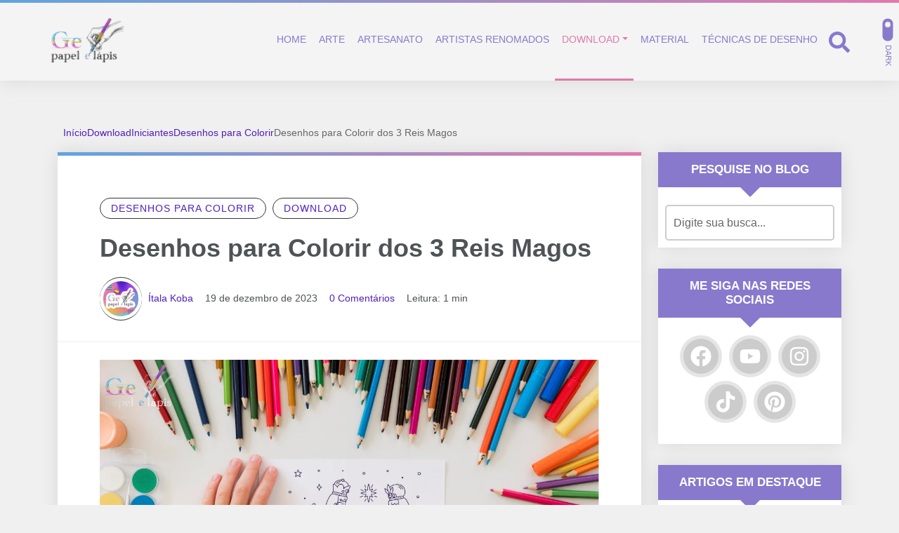

--- FILE ---
content_type: text/html; charset=UTF-8
request_url: https://gepapelelapis.com.br/desenhos-para-colorir-dos-3-reis-magos/
body_size: 45437
content:
<!DOCTYPE html>
<html lang="pt-BR">

<head><meta charset="UTF-8"><script>if(navigator.userAgent.match(/MSIE|Internet Explorer/i)||navigator.userAgent.match(/Trident\/7\..*?rv:11/i)){var href=document.location.href;if(!href.match(/[?&]nowprocket/)){if(href.indexOf("?")==-1){if(href.indexOf("#")==-1){document.location.href=href+"?nowprocket=1"}else{document.location.href=href.replace("#","?nowprocket=1#")}}else{if(href.indexOf("#")==-1){document.location.href=href+"&nowprocket=1"}else{document.location.href=href.replace("#","&nowprocket=1#")}}}}</script><script>class RocketLazyLoadScripts{constructor(){this.triggerEvents=["keydown","mousedown","mousemove","touchmove","touchstart","touchend","wheel"],this.userEventHandler=this._triggerListener.bind(this),this.touchStartHandler=this._onTouchStart.bind(this),this.touchMoveHandler=this._onTouchMove.bind(this),this.touchEndHandler=this._onTouchEnd.bind(this),this.clickHandler=this._onClick.bind(this),this.interceptedClicks=[],window.addEventListener("pageshow",(e=>{this.persisted=e.persisted})),window.addEventListener("DOMContentLoaded",(()=>{this._preconnect3rdParties()})),this.delayedScripts={normal:[],async:[],defer:[]},this.allJQueries=[]}_addUserInteractionListener(e){document.hidden?e._triggerListener():(this.triggerEvents.forEach((t=>window.addEventListener(t,e.userEventHandler,{passive:!0}))),window.addEventListener("touchstart",e.touchStartHandler,{passive:!0}),window.addEventListener("mousedown",e.touchStartHandler),document.addEventListener("visibilitychange",e.userEventHandler))}_removeUserInteractionListener(){this.triggerEvents.forEach((e=>window.removeEventListener(e,this.userEventHandler,{passive:!0}))),document.removeEventListener("visibilitychange",this.userEventHandler)}_onTouchStart(e){"HTML"!==e.target.tagName&&(window.addEventListener("touchend",this.touchEndHandler),window.addEventListener("mouseup",this.touchEndHandler),window.addEventListener("touchmove",this.touchMoveHandler,{passive:!0}),window.addEventListener("mousemove",this.touchMoveHandler),e.target.addEventListener("click",this.clickHandler),this._renameDOMAttribute(e.target,"onclick","rocket-onclick"))}_onTouchMove(e){window.removeEventListener("touchend",this.touchEndHandler),window.removeEventListener("mouseup",this.touchEndHandler),window.removeEventListener("touchmove",this.touchMoveHandler,{passive:!0}),window.removeEventListener("mousemove",this.touchMoveHandler),e.target.removeEventListener("click",this.clickHandler),this._renameDOMAttribute(e.target,"rocket-onclick","onclick")}_onTouchEnd(e){window.removeEventListener("touchend",this.touchEndHandler),window.removeEventListener("mouseup",this.touchEndHandler),window.removeEventListener("touchmove",this.touchMoveHandler,{passive:!0}),window.removeEventListener("mousemove",this.touchMoveHandler)}_onClick(e){e.target.removeEventListener("click",this.clickHandler),this._renameDOMAttribute(e.target,"rocket-onclick","onclick"),this.interceptedClicks.push(e),e.preventDefault(),e.stopPropagation(),e.stopImmediatePropagation()}_replayClicks(){window.removeEventListener("touchstart",this.touchStartHandler,{passive:!0}),window.removeEventListener("mousedown",this.touchStartHandler),this.interceptedClicks.forEach((e=>{e.target.dispatchEvent(new MouseEvent("click",{view:e.view,bubbles:!0,cancelable:!0}))}))}_renameDOMAttribute(e,t,n){e.hasAttribute&&e.hasAttribute(t)&&(event.target.setAttribute(n,event.target.getAttribute(t)),event.target.removeAttribute(t))}_triggerListener(){this._removeUserInteractionListener(this),"loading"===document.readyState?document.addEventListener("DOMContentLoaded",this._loadEverythingNow.bind(this)):this._loadEverythingNow()}_preconnect3rdParties(){let e=[];document.querySelectorAll("script[type=rocketlazyloadscript]").forEach((t=>{if(t.hasAttribute("src")){const n=new URL(t.src).origin;n!==location.origin&&e.push({src:n,crossOrigin:t.crossOrigin||"module"===t.getAttribute("data-rocket-type")})}})),e=[...new Map(e.map((e=>[JSON.stringify(e),e]))).values()],this._batchInjectResourceHints(e,"preconnect")}async _loadEverythingNow(){this.lastBreath=Date.now(),this._delayEventListeners(),this._delayJQueryReady(this),this._handleDocumentWrite(),this._registerAllDelayedScripts(),this._preloadAllScripts(),await this._loadScriptsFromList(this.delayedScripts.normal),await this._loadScriptsFromList(this.delayedScripts.defer),await this._loadScriptsFromList(this.delayedScripts.async);try{await this._triggerDOMContentLoaded(),await this._triggerWindowLoad()}catch(e){}window.dispatchEvent(new Event("rocket-allScriptsLoaded")),this._replayClicks()}_registerAllDelayedScripts(){document.querySelectorAll("script[type=rocketlazyloadscript]").forEach((e=>{e.hasAttribute("src")?e.hasAttribute("async")&&!1!==e.async?this.delayedScripts.async.push(e):e.hasAttribute("defer")&&!1!==e.defer||"module"===e.getAttribute("data-rocket-type")?this.delayedScripts.defer.push(e):this.delayedScripts.normal.push(e):this.delayedScripts.normal.push(e)}))}async _transformScript(e){return await this._littleBreath(),new Promise((t=>{const n=document.createElement("script");[...e.attributes].forEach((e=>{let t=e.nodeName;"type"!==t&&("data-rocket-type"===t&&(t="type"),n.setAttribute(t,e.nodeValue))})),e.hasAttribute("src")?(n.addEventListener("load",t),n.addEventListener("error",t)):(n.text=e.text,t());try{e.parentNode.replaceChild(n,e)}catch(e){t()}}))}async _loadScriptsFromList(e){const t=e.shift();return t?(await this._transformScript(t),this._loadScriptsFromList(e)):Promise.resolve()}_preloadAllScripts(){this._batchInjectResourceHints([...this.delayedScripts.normal,...this.delayedScripts.defer,...this.delayedScripts.async],"preload")}_batchInjectResourceHints(e,t){var n=document.createDocumentFragment();e.forEach((e=>{if(e.src){const i=document.createElement("link");i.href=e.src,i.rel=t,"preconnect"!==t&&(i.as="script"),e.getAttribute&&"module"===e.getAttribute("data-rocket-type")&&(i.crossOrigin=!0),e.crossOrigin&&(i.crossOrigin=e.crossOrigin),n.appendChild(i)}})),document.head.appendChild(n)}_delayEventListeners(){let e={};function t(t,n){!function(t){function n(n){return e[t].eventsToRewrite.indexOf(n)>=0?"rocket-"+n:n}e[t]||(e[t]={originalFunctions:{add:t.addEventListener,remove:t.removeEventListener},eventsToRewrite:[]},t.addEventListener=function(){arguments[0]=n(arguments[0]),e[t].originalFunctions.add.apply(t,arguments)},t.removeEventListener=function(){arguments[0]=n(arguments[0]),e[t].originalFunctions.remove.apply(t,arguments)})}(t),e[t].eventsToRewrite.push(n)}function n(e,t){let n=e[t];Object.defineProperty(e,t,{get:()=>n||function(){},set(i){e["rocket"+t]=n=i}})}t(document,"DOMContentLoaded"),t(window,"DOMContentLoaded"),t(window,"load"),t(window,"pageshow"),t(document,"readystatechange"),n(document,"onreadystatechange"),n(window,"onload"),n(window,"onpageshow")}_delayJQueryReady(e){let t=window.jQuery;Object.defineProperty(window,"jQuery",{get:()=>t,set(n){if(n&&n.fn&&!e.allJQueries.includes(n)){n.fn.ready=n.fn.init.prototype.ready=function(t){e.domReadyFired?t.bind(document)(n):document.addEventListener("rocket-DOMContentLoaded",(()=>t.bind(document)(n)))};const t=n.fn.on;n.fn.on=n.fn.init.prototype.on=function(){if(this[0]===window){function e(e){return e.split(" ").map((e=>"load"===e||0===e.indexOf("load.")?"rocket-jquery-load":e)).join(" ")}"string"==typeof arguments[0]||arguments[0]instanceof String?arguments[0]=e(arguments[0]):"object"==typeof arguments[0]&&Object.keys(arguments[0]).forEach((t=>{delete Object.assign(arguments[0],{[e(t)]:arguments[0][t]})[t]}))}return t.apply(this,arguments),this},e.allJQueries.push(n)}t=n}})}async _triggerDOMContentLoaded(){this.domReadyFired=!0,await this._littleBreath(),document.dispatchEvent(new Event("rocket-DOMContentLoaded")),await this._littleBreath(),window.dispatchEvent(new Event("rocket-DOMContentLoaded")),await this._littleBreath(),document.dispatchEvent(new Event("rocket-readystatechange")),await this._littleBreath(),document.rocketonreadystatechange&&document.rocketonreadystatechange()}async _triggerWindowLoad(){await this._littleBreath(),window.dispatchEvent(new Event("rocket-load")),await this._littleBreath(),window.rocketonload&&window.rocketonload(),await this._littleBreath(),this.allJQueries.forEach((e=>e(window).trigger("rocket-jquery-load"))),await this._littleBreath();const e=new Event("rocket-pageshow");e.persisted=this.persisted,window.dispatchEvent(e),await this._littleBreath(),window.rocketonpageshow&&window.rocketonpageshow({persisted:this.persisted})}_handleDocumentWrite(){const e=new Map;document.write=document.writeln=function(t){const n=document.currentScript,i=document.createRange(),r=n.parentElement;let o=e.get(n);void 0===o&&(o=n.nextSibling,e.set(n,o));const s=document.createDocumentFragment();i.setStart(s,0),s.appendChild(i.createContextualFragment(t)),r.insertBefore(s,o)}}async _littleBreath(){Date.now()-this.lastBreath>45&&(await this._requestAnimFrame(),this.lastBreath=Date.now())}async _requestAnimFrame(){return document.hidden?new Promise((e=>setTimeout(e))):new Promise((e=>requestAnimationFrame(e)))}static run(){const e=new RocketLazyLoadScripts;e._addUserInteractionListener(e)}}RocketLazyLoadScripts.run();</script>
	
	<meta http-equiv="X-UA-Compatible" content="IE=edge">
	<meta name="viewport" content="width=device-width, initial-scale=1">
	<meta name="theme-color" content="#5fa5df">
	<meta name="apple-mobile-web-app-status-bar-style" content="#5fa5df">
	<meta name="msapplication-navbutton-color" content="#5fa5df">

	<!-- WP_HEAD -->
	<script type="text/javascript">
/* <![CDATA[ */
(()=>{var e={};e.g=function(){if("object"==typeof globalThis)return globalThis;try{return this||new Function("return this")()}catch(e){if("object"==typeof window)return window}}(),function({ampUrl:n,isCustomizePreview:t,isAmpDevMode:r,noampQueryVarName:o,noampQueryVarValue:s,disabledStorageKey:i,mobileUserAgents:a,regexRegex:c}){if("undefined"==typeof sessionStorage)return;const d=new RegExp(c);if(!a.some((e=>{const n=e.match(d);return!(!n||!new RegExp(n[1],n[2]).test(navigator.userAgent))||navigator.userAgent.includes(e)})))return;e.g.addEventListener("DOMContentLoaded",(()=>{const e=document.getElementById("amp-mobile-version-switcher");if(!e)return;e.hidden=!1;const n=e.querySelector("a[href]");n&&n.addEventListener("click",(()=>{sessionStorage.removeItem(i)}))}));const g=r&&["paired-browsing-non-amp","paired-browsing-amp"].includes(window.name);if(sessionStorage.getItem(i)||t||g)return;const u=new URL(location.href),m=new URL(n);m.hash=u.hash,u.searchParams.has(o)&&s===u.searchParams.get(o)?sessionStorage.setItem(i,"1"):m.href!==u.href&&(window.stop(),location.replace(m.href))}({"ampUrl":"https:\/\/gepapelelapis.com.br\/desenhos-para-colorir-dos-3-reis-magos\/?amp=1","noampQueryVarName":"noamp","noampQueryVarValue":"mobile","disabledStorageKey":"amp_mobile_redirect_disabled","mobileUserAgents":["Mobile","Android","Silk\/","Kindle","BlackBerry","Opera Mini","Opera Mobi"],"regexRegex":"^\\\/((?:.|\\n)+)\\\/([i]*)$","isCustomizePreview":false,"isAmpDevMode":false})})();
/* ]]> */
</script>
<meta name='robots' content='index, follow, max-image-preview:large, max-snippet:-1, max-video-preview:-1' />
	<style>img:is([sizes="auto" i], [sizes^="auto," i]) { contain-intrinsic-size: 3000px 1500px }</style>
	
	<!-- This site is optimized with the Yoast SEO plugin v26.2 - https://yoast.com/wordpress/plugins/seo/ -->
	<title>Desenhos para Colorir dos 3 Reis Magos - Ge papel e lápis</title>
	<meta name="description" content="Desenhos para Colorir dos 3 Reis Magos: Descubra a magia através de desenhos para colorir. Uma jornada educativa e divertida!" />
	<link rel="canonical" href="https://gepapelelapis.com.br/desenhos-para-colorir-dos-3-reis-magos/" />
	<meta property="og:locale" content="pt_BR" />
	<meta property="og:type" content="article" />
	<meta property="og:title" content="Desenhos para Colorir dos 3 Reis Magos - Ge papel e lápis" />
	<meta property="og:description" content="Desenhos para Colorir dos 3 Reis Magos: Descubra a magia através de desenhos para colorir. Uma jornada educativa e divertida!" />
	<meta property="og:url" content="https://gepapelelapis.com.br/desenhos-para-colorir-dos-3-reis-magos/" />
	<meta property="og:site_name" content="Ge papel e lápis" />
	<meta property="article:publisher" content="https://www.tiktok.com/@gepapelelapis" />
	<meta property="article:published_time" content="2023-12-19T21:52:32+00:00" />
	<meta property="article:modified_time" content="2023-12-19T21:52:37+00:00" />
	<meta property="og:image" content="https://gepapelelapis.com.br/wp-content/uploads/2023/12/Desenhos-para-Colorir-3-Reis-Magos-Capa.png" />
	<meta property="og:image:width" content="1200" />
	<meta property="og:image:height" content="675" />
	<meta property="og:image:type" content="image/png" />
	<meta name="author" content="Ítala Koba" />
	<meta name="twitter:card" content="summary_large_image" />
	<meta name="twitter:label1" content="Escrito por" />
	<meta name="twitter:data1" content="Ítala Koba" />
	<meta name="twitter:label2" content="Est. tempo de leitura" />
	<meta name="twitter:data2" content="4 minutos" />
	<script type="application/ld+json" class="yoast-schema-graph">{"@context":"https://schema.org","@graph":[{"@type":"Article","@id":"https://gepapelelapis.com.br/desenhos-para-colorir-dos-3-reis-magos/#article","isPartOf":{"@id":"https://gepapelelapis.com.br/desenhos-para-colorir-dos-3-reis-magos/"},"author":{"name":"Ítala Koba","@id":"https://gepapelelapis.com.br/#/schema/person/de3e5d373bc5479d47f6f5925f1ffb9a"},"headline":"Desenhos para Colorir dos 3 Reis Magos","datePublished":"2023-12-19T21:52:32+00:00","dateModified":"2023-12-19T21:52:37+00:00","mainEntityOfPage":{"@id":"https://gepapelelapis.com.br/desenhos-para-colorir-dos-3-reis-magos/"},"wordCount":365,"commentCount":0,"publisher":{"@id":"https://gepapelelapis.com.br/#organization"},"image":{"@id":"https://gepapelelapis.com.br/desenhos-para-colorir-dos-3-reis-magos/#primaryimage"},"thumbnailUrl":"https://gepapelelapis.com.br/wp-content/uploads/2023/12/Desenhos-para-Colorir-3-Reis-Magos-Capa.png","keywords":["Atividades Educativas","Desenhos para Colorir","Natal","Três Reis Magos"],"articleSection":["Desenhos para Colorir","Download"],"inLanguage":"pt-BR","potentialAction":[{"@type":"CommentAction","name":"Comment","target":["https://gepapelelapis.com.br/desenhos-para-colorir-dos-3-reis-magos/#respond"]}]},{"@type":"WebPage","@id":"https://gepapelelapis.com.br/desenhos-para-colorir-dos-3-reis-magos/","url":"https://gepapelelapis.com.br/desenhos-para-colorir-dos-3-reis-magos/","name":"Desenhos para Colorir dos 3 Reis Magos - Ge papel e lápis","isPartOf":{"@id":"https://gepapelelapis.com.br/#website"},"primaryImageOfPage":{"@id":"https://gepapelelapis.com.br/desenhos-para-colorir-dos-3-reis-magos/#primaryimage"},"image":{"@id":"https://gepapelelapis.com.br/desenhos-para-colorir-dos-3-reis-magos/#primaryimage"},"thumbnailUrl":"https://gepapelelapis.com.br/wp-content/uploads/2023/12/Desenhos-para-Colorir-3-Reis-Magos-Capa.png","datePublished":"2023-12-19T21:52:32+00:00","dateModified":"2023-12-19T21:52:37+00:00","description":"Desenhos para Colorir dos 3 Reis Magos: Descubra a magia através de desenhos para colorir. Uma jornada educativa e divertida!","breadcrumb":{"@id":"https://gepapelelapis.com.br/desenhos-para-colorir-dos-3-reis-magos/#breadcrumb"},"inLanguage":"pt-BR","potentialAction":[{"@type":"ReadAction","target":["https://gepapelelapis.com.br/desenhos-para-colorir-dos-3-reis-magos/"]}]},{"@type":"ImageObject","inLanguage":"pt-BR","@id":"https://gepapelelapis.com.br/desenhos-para-colorir-dos-3-reis-magos/#primaryimage","url":"https://gepapelelapis.com.br/wp-content/uploads/2023/12/Desenhos-para-Colorir-3-Reis-Magos-Capa.png","contentUrl":"https://gepapelelapis.com.br/wp-content/uploads/2023/12/Desenhos-para-Colorir-3-Reis-Magos-Capa.png","width":1200,"height":675},{"@type":"BreadcrumbList","@id":"https://gepapelelapis.com.br/desenhos-para-colorir-dos-3-reis-magos/#breadcrumb","itemListElement":[{"@type":"ListItem","position":1,"name":"Início","item":"https://gepapelelapis.com.br/"},{"@type":"ListItem","position":2,"name":"Desenhos para Colorir dos 3 Reis Magos"}]},{"@type":"WebSite","@id":"https://gepapelelapis.com.br/#website","url":"https://gepapelelapis.com.br/","name":"Ge papel e lápis","description":"Ge Papel e Lápis! Aqui, exploramos com paixão o vasto universo da arte e do desenho. Esteja preparado para o mundo da criatividade artística.","publisher":{"@id":"https://gepapelelapis.com.br/#organization"},"potentialAction":[{"@type":"SearchAction","target":{"@type":"EntryPoint","urlTemplate":"https://gepapelelapis.com.br/?s={search_term_string}"},"query-input":{"@type":"PropertyValueSpecification","valueRequired":true,"valueName":"search_term_string"}}],"inLanguage":"pt-BR"},{"@type":"Organization","@id":"https://gepapelelapis.com.br/#organization","name":"Ge papel e lápis","url":"https://gepapelelapis.com.br/","logo":{"@type":"ImageObject","inLanguage":"pt-BR","@id":"https://gepapelelapis.com.br/#/schema/logo/image/","url":"https://gepapelelapis.com.br/wp-content/uploads/2023/08/cropped-cropped-logo-colorido-1.png","contentUrl":"https://gepapelelapis.com.br/wp-content/uploads/2023/08/cropped-cropped-logo-colorido-1.png","width":958,"height":575,"caption":"Ge papel e lápis"},"image":{"@id":"https://gepapelelapis.com.br/#/schema/logo/image/"},"sameAs":["https://www.tiktok.com/@gepapelelapis","https://www.youtube.com/@Gepapelelapis","https://www.instagram.com/gepapelelapis/","https://br.pinterest.com/gepapelelapis/"]},{"@type":"Person","@id":"https://gepapelelapis.com.br/#/schema/person/de3e5d373bc5479d47f6f5925f1ffb9a","name":"Ítala Koba","image":{"@type":"ImageObject","inLanguage":"pt-BR","@id":"https://gepapelelapis.com.br/#/schema/person/image/","url":"https://secure.gravatar.com/avatar/f51f5f72ec045ca54877a681918c3f7530f3afdbbbbbdc176f1798705ec42b91?s=96&d=mm&r=g","contentUrl":"https://secure.gravatar.com/avatar/f51f5f72ec045ca54877a681918c3f7530f3afdbbbbbdc176f1798705ec42b91?s=96&d=mm&r=g","caption":"Ítala Koba"},"description":"Olá pessoal, me chamo Ítala, sou mãe de uma pequena artista chamada Geovanna, e por ela dei inicio ao trabalho deste blog, por isso o nome Ge papel e lápis. A arte nos conecta de uma forma incrível, juntas passamos horas estudando sobre o assunto. Com isso senti a necessidade de compartilhar toda essa informação e conhecimento com o resto do mundo, pois é isso que a arte faz, muda o mundo!","sameAs":["https://gepapelelapis.com.br"],"url":"https://gepapelelapis.com.br/author/ge-papel-e-lapis/"}]}</script>
	<!-- / Yoast SEO plugin. -->


<link rel='dns-prefetch' href='//news.google.com' />
<link rel='dns-prefetch' href='//www.googletagmanager.com' />
<link rel='dns-prefetch' href='//pagead2.googlesyndication.com' />
<link rel="alternate" type="application/rss+xml" title="Feed para Ge papel e lápis &raquo;" href="https://gepapelelapis.com.br/feed/" />
<link rel="alternate" type="application/rss+xml" title="Feed de comentários para Ge papel e lápis &raquo;" href="https://gepapelelapis.com.br/comments/feed/" />
<link rel="alternate" type="application/rss+xml" title="Feed de comentários para Ge papel e lápis &raquo; Desenhos para Colorir dos 3 Reis Magos" href="https://gepapelelapis.com.br/desenhos-para-colorir-dos-3-reis-magos/feed/" />
<link rel="alternate" type="application/rss+xml" title="Feed de Ge papel e lápis &raquo; Story" href="https://gepapelelapis.com.br/web-stories/feed/"><script type="rocketlazyloadscript" data-rocket-type="text/javascript">
/* <![CDATA[ */
window._wpemojiSettings = {"baseUrl":"https:\/\/s.w.org\/images\/core\/emoji\/16.0.1\/72x72\/","ext":".png","svgUrl":"https:\/\/s.w.org\/images\/core\/emoji\/16.0.1\/svg\/","svgExt":".svg","source":{"concatemoji":"https:\/\/gepapelelapis.com.br\/wp-includes\/js\/wp-emoji-release.min.js?ver=6.8.3"}};
/*! This file is auto-generated */
!function(s,n){var o,i,e;function c(e){try{var t={supportTests:e,timestamp:(new Date).valueOf()};sessionStorage.setItem(o,JSON.stringify(t))}catch(e){}}function p(e,t,n){e.clearRect(0,0,e.canvas.width,e.canvas.height),e.fillText(t,0,0);var t=new Uint32Array(e.getImageData(0,0,e.canvas.width,e.canvas.height).data),a=(e.clearRect(0,0,e.canvas.width,e.canvas.height),e.fillText(n,0,0),new Uint32Array(e.getImageData(0,0,e.canvas.width,e.canvas.height).data));return t.every(function(e,t){return e===a[t]})}function u(e,t){e.clearRect(0,0,e.canvas.width,e.canvas.height),e.fillText(t,0,0);for(var n=e.getImageData(16,16,1,1),a=0;a<n.data.length;a++)if(0!==n.data[a])return!1;return!0}function f(e,t,n,a){switch(t){case"flag":return n(e,"\ud83c\udff3\ufe0f\u200d\u26a7\ufe0f","\ud83c\udff3\ufe0f\u200b\u26a7\ufe0f")?!1:!n(e,"\ud83c\udde8\ud83c\uddf6","\ud83c\udde8\u200b\ud83c\uddf6")&&!n(e,"\ud83c\udff4\udb40\udc67\udb40\udc62\udb40\udc65\udb40\udc6e\udb40\udc67\udb40\udc7f","\ud83c\udff4\u200b\udb40\udc67\u200b\udb40\udc62\u200b\udb40\udc65\u200b\udb40\udc6e\u200b\udb40\udc67\u200b\udb40\udc7f");case"emoji":return!a(e,"\ud83e\udedf")}return!1}function g(e,t,n,a){var r="undefined"!=typeof WorkerGlobalScope&&self instanceof WorkerGlobalScope?new OffscreenCanvas(300,150):s.createElement("canvas"),o=r.getContext("2d",{willReadFrequently:!0}),i=(o.textBaseline="top",o.font="600 32px Arial",{});return e.forEach(function(e){i[e]=t(o,e,n,a)}),i}function t(e){var t=s.createElement("script");t.src=e,t.defer=!0,s.head.appendChild(t)}"undefined"!=typeof Promise&&(o="wpEmojiSettingsSupports",i=["flag","emoji"],n.supports={everything:!0,everythingExceptFlag:!0},e=new Promise(function(e){s.addEventListener("DOMContentLoaded",e,{once:!0})}),new Promise(function(t){var n=function(){try{var e=JSON.parse(sessionStorage.getItem(o));if("object"==typeof e&&"number"==typeof e.timestamp&&(new Date).valueOf()<e.timestamp+604800&&"object"==typeof e.supportTests)return e.supportTests}catch(e){}return null}();if(!n){if("undefined"!=typeof Worker&&"undefined"!=typeof OffscreenCanvas&&"undefined"!=typeof URL&&URL.createObjectURL&&"undefined"!=typeof Blob)try{var e="postMessage("+g.toString()+"("+[JSON.stringify(i),f.toString(),p.toString(),u.toString()].join(",")+"));",a=new Blob([e],{type:"text/javascript"}),r=new Worker(URL.createObjectURL(a),{name:"wpTestEmojiSupports"});return void(r.onmessage=function(e){c(n=e.data),r.terminate(),t(n)})}catch(e){}c(n=g(i,f,p,u))}t(n)}).then(function(e){for(var t in e)n.supports[t]=e[t],n.supports.everything=n.supports.everything&&n.supports[t],"flag"!==t&&(n.supports.everythingExceptFlag=n.supports.everythingExceptFlag&&n.supports[t]);n.supports.everythingExceptFlag=n.supports.everythingExceptFlag&&!n.supports.flag,n.DOMReady=!1,n.readyCallback=function(){n.DOMReady=!0}}).then(function(){return e}).then(function(){var e;n.supports.everything||(n.readyCallback(),(e=n.source||{}).concatemoji?t(e.concatemoji):e.wpemoji&&e.twemoji&&(t(e.twemoji),t(e.wpemoji)))}))}((window,document),window._wpemojiSettings);
/* ]]> */
</script>
<style id='wp-emoji-styles-inline-css' type='text/css'>

	img.wp-smiley, img.emoji {
		display: inline !important;
		border: none !important;
		box-shadow: none !important;
		height: 1em !important;
		width: 1em !important;
		margin: 0 0.07em !important;
		vertical-align: -0.1em !important;
		background: none !important;
		padding: 0 !important;
	}
</style>
<link rel='stylesheet' id='wp-block-library-css' href='https://gepapelelapis.com.br/wp-includes/css/dist/block-library/style.min.css?ver=6.8.3' type='text/css' media='all' />
<style id='classic-theme-styles-inline-css' type='text/css'>
/*! This file is auto-generated */
.wp-block-button__link{color:#fff;background-color:#32373c;border-radius:9999px;box-shadow:none;text-decoration:none;padding:calc(.667em + 2px) calc(1.333em + 2px);font-size:1.125em}.wp-block-file__button{background:#32373c;color:#fff;text-decoration:none}
</style>
<style id='global-styles-inline-css' type='text/css'>
:root{--wp--preset--aspect-ratio--square: 1;--wp--preset--aspect-ratio--4-3: 4/3;--wp--preset--aspect-ratio--3-4: 3/4;--wp--preset--aspect-ratio--3-2: 3/2;--wp--preset--aspect-ratio--2-3: 2/3;--wp--preset--aspect-ratio--16-9: 16/9;--wp--preset--aspect-ratio--9-16: 9/16;--wp--preset--color--black: #000000;--wp--preset--color--cyan-bluish-gray: #abb8c3;--wp--preset--color--white: #ffffff;--wp--preset--color--pale-pink: #f78da7;--wp--preset--color--vivid-red: #cf2e2e;--wp--preset--color--luminous-vivid-orange: #ff6900;--wp--preset--color--luminous-vivid-amber: #fcb900;--wp--preset--color--light-green-cyan: #7bdcb5;--wp--preset--color--vivid-green-cyan: #00d084;--wp--preset--color--pale-cyan-blue: #8ed1fc;--wp--preset--color--vivid-cyan-blue: #0693e3;--wp--preset--color--vivid-purple: #9b51e0;--wp--preset--gradient--vivid-cyan-blue-to-vivid-purple: linear-gradient(135deg,rgba(6,147,227,1) 0%,rgb(155,81,224) 100%);--wp--preset--gradient--light-green-cyan-to-vivid-green-cyan: linear-gradient(135deg,rgb(122,220,180) 0%,rgb(0,208,130) 100%);--wp--preset--gradient--luminous-vivid-amber-to-luminous-vivid-orange: linear-gradient(135deg,rgba(252,185,0,1) 0%,rgba(255,105,0,1) 100%);--wp--preset--gradient--luminous-vivid-orange-to-vivid-red: linear-gradient(135deg,rgba(255,105,0,1) 0%,rgb(207,46,46) 100%);--wp--preset--gradient--very-light-gray-to-cyan-bluish-gray: linear-gradient(135deg,rgb(238,238,238) 0%,rgb(169,184,195) 100%);--wp--preset--gradient--cool-to-warm-spectrum: linear-gradient(135deg,rgb(74,234,220) 0%,rgb(151,120,209) 20%,rgb(207,42,186) 40%,rgb(238,44,130) 60%,rgb(251,105,98) 80%,rgb(254,248,76) 100%);--wp--preset--gradient--blush-light-purple: linear-gradient(135deg,rgb(255,206,236) 0%,rgb(152,150,240) 100%);--wp--preset--gradient--blush-bordeaux: linear-gradient(135deg,rgb(254,205,165) 0%,rgb(254,45,45) 50%,rgb(107,0,62) 100%);--wp--preset--gradient--luminous-dusk: linear-gradient(135deg,rgb(255,203,112) 0%,rgb(199,81,192) 50%,rgb(65,88,208) 100%);--wp--preset--gradient--pale-ocean: linear-gradient(135deg,rgb(255,245,203) 0%,rgb(182,227,212) 50%,rgb(51,167,181) 100%);--wp--preset--gradient--electric-grass: linear-gradient(135deg,rgb(202,248,128) 0%,rgb(113,206,126) 100%);--wp--preset--gradient--midnight: linear-gradient(135deg,rgb(2,3,129) 0%,rgb(40,116,252) 100%);--wp--preset--font-size--small: 13px;--wp--preset--font-size--medium: 20px;--wp--preset--font-size--large: 36px;--wp--preset--font-size--x-large: 42px;--wp--preset--spacing--20: 0.44rem;--wp--preset--spacing--30: 0.67rem;--wp--preset--spacing--40: 1rem;--wp--preset--spacing--50: 1.5rem;--wp--preset--spacing--60: 2.25rem;--wp--preset--spacing--70: 3.38rem;--wp--preset--spacing--80: 5.06rem;--wp--preset--shadow--natural: 6px 6px 9px rgba(0, 0, 0, 0.2);--wp--preset--shadow--deep: 12px 12px 50px rgba(0, 0, 0, 0.4);--wp--preset--shadow--sharp: 6px 6px 0px rgba(0, 0, 0, 0.2);--wp--preset--shadow--outlined: 6px 6px 0px -3px rgba(255, 255, 255, 1), 6px 6px rgba(0, 0, 0, 1);--wp--preset--shadow--crisp: 6px 6px 0px rgba(0, 0, 0, 1);}:where(.is-layout-flex){gap: 0.5em;}:where(.is-layout-grid){gap: 0.5em;}body .is-layout-flex{display: flex;}.is-layout-flex{flex-wrap: wrap;align-items: center;}.is-layout-flex > :is(*, div){margin: 0;}body .is-layout-grid{display: grid;}.is-layout-grid > :is(*, div){margin: 0;}:where(.wp-block-columns.is-layout-flex){gap: 2em;}:where(.wp-block-columns.is-layout-grid){gap: 2em;}:where(.wp-block-post-template.is-layout-flex){gap: 1.25em;}:where(.wp-block-post-template.is-layout-grid){gap: 1.25em;}.has-black-color{color: var(--wp--preset--color--black) !important;}.has-cyan-bluish-gray-color{color: var(--wp--preset--color--cyan-bluish-gray) !important;}.has-white-color{color: var(--wp--preset--color--white) !important;}.has-pale-pink-color{color: var(--wp--preset--color--pale-pink) !important;}.has-vivid-red-color{color: var(--wp--preset--color--vivid-red) !important;}.has-luminous-vivid-orange-color{color: var(--wp--preset--color--luminous-vivid-orange) !important;}.has-luminous-vivid-amber-color{color: var(--wp--preset--color--luminous-vivid-amber) !important;}.has-light-green-cyan-color{color: var(--wp--preset--color--light-green-cyan) !important;}.has-vivid-green-cyan-color{color: var(--wp--preset--color--vivid-green-cyan) !important;}.has-pale-cyan-blue-color{color: var(--wp--preset--color--pale-cyan-blue) !important;}.has-vivid-cyan-blue-color{color: var(--wp--preset--color--vivid-cyan-blue) !important;}.has-vivid-purple-color{color: var(--wp--preset--color--vivid-purple) !important;}.has-black-background-color{background-color: var(--wp--preset--color--black) !important;}.has-cyan-bluish-gray-background-color{background-color: var(--wp--preset--color--cyan-bluish-gray) !important;}.has-white-background-color{background-color: var(--wp--preset--color--white) !important;}.has-pale-pink-background-color{background-color: var(--wp--preset--color--pale-pink) !important;}.has-vivid-red-background-color{background-color: var(--wp--preset--color--vivid-red) !important;}.has-luminous-vivid-orange-background-color{background-color: var(--wp--preset--color--luminous-vivid-orange) !important;}.has-luminous-vivid-amber-background-color{background-color: var(--wp--preset--color--luminous-vivid-amber) !important;}.has-light-green-cyan-background-color{background-color: var(--wp--preset--color--light-green-cyan) !important;}.has-vivid-green-cyan-background-color{background-color: var(--wp--preset--color--vivid-green-cyan) !important;}.has-pale-cyan-blue-background-color{background-color: var(--wp--preset--color--pale-cyan-blue) !important;}.has-vivid-cyan-blue-background-color{background-color: var(--wp--preset--color--vivid-cyan-blue) !important;}.has-vivid-purple-background-color{background-color: var(--wp--preset--color--vivid-purple) !important;}.has-black-border-color{border-color: var(--wp--preset--color--black) !important;}.has-cyan-bluish-gray-border-color{border-color: var(--wp--preset--color--cyan-bluish-gray) !important;}.has-white-border-color{border-color: var(--wp--preset--color--white) !important;}.has-pale-pink-border-color{border-color: var(--wp--preset--color--pale-pink) !important;}.has-vivid-red-border-color{border-color: var(--wp--preset--color--vivid-red) !important;}.has-luminous-vivid-orange-border-color{border-color: var(--wp--preset--color--luminous-vivid-orange) !important;}.has-luminous-vivid-amber-border-color{border-color: var(--wp--preset--color--luminous-vivid-amber) !important;}.has-light-green-cyan-border-color{border-color: var(--wp--preset--color--light-green-cyan) !important;}.has-vivid-green-cyan-border-color{border-color: var(--wp--preset--color--vivid-green-cyan) !important;}.has-pale-cyan-blue-border-color{border-color: var(--wp--preset--color--pale-cyan-blue) !important;}.has-vivid-cyan-blue-border-color{border-color: var(--wp--preset--color--vivid-cyan-blue) !important;}.has-vivid-purple-border-color{border-color: var(--wp--preset--color--vivid-purple) !important;}.has-vivid-cyan-blue-to-vivid-purple-gradient-background{background: var(--wp--preset--gradient--vivid-cyan-blue-to-vivid-purple) !important;}.has-light-green-cyan-to-vivid-green-cyan-gradient-background{background: var(--wp--preset--gradient--light-green-cyan-to-vivid-green-cyan) !important;}.has-luminous-vivid-amber-to-luminous-vivid-orange-gradient-background{background: var(--wp--preset--gradient--luminous-vivid-amber-to-luminous-vivid-orange) !important;}.has-luminous-vivid-orange-to-vivid-red-gradient-background{background: var(--wp--preset--gradient--luminous-vivid-orange-to-vivid-red) !important;}.has-very-light-gray-to-cyan-bluish-gray-gradient-background{background: var(--wp--preset--gradient--very-light-gray-to-cyan-bluish-gray) !important;}.has-cool-to-warm-spectrum-gradient-background{background: var(--wp--preset--gradient--cool-to-warm-spectrum) !important;}.has-blush-light-purple-gradient-background{background: var(--wp--preset--gradient--blush-light-purple) !important;}.has-blush-bordeaux-gradient-background{background: var(--wp--preset--gradient--blush-bordeaux) !important;}.has-luminous-dusk-gradient-background{background: var(--wp--preset--gradient--luminous-dusk) !important;}.has-pale-ocean-gradient-background{background: var(--wp--preset--gradient--pale-ocean) !important;}.has-electric-grass-gradient-background{background: var(--wp--preset--gradient--electric-grass) !important;}.has-midnight-gradient-background{background: var(--wp--preset--gradient--midnight) !important;}.has-small-font-size{font-size: var(--wp--preset--font-size--small) !important;}.has-medium-font-size{font-size: var(--wp--preset--font-size--medium) !important;}.has-large-font-size{font-size: var(--wp--preset--font-size--large) !important;}.has-x-large-font-size{font-size: var(--wp--preset--font-size--x-large) !important;}
:where(.wp-block-post-template.is-layout-flex){gap: 1.25em;}:where(.wp-block-post-template.is-layout-grid){gap: 1.25em;}
:where(.wp-block-columns.is-layout-flex){gap: 2em;}:where(.wp-block-columns.is-layout-grid){gap: 2em;}
:root :where(.wp-block-pullquote){font-size: 1.5em;line-height: 1.6;}
</style>
<link rel='stylesheet' id='wolf-gdpr-style-css' href='https://gepapelelapis.com.br/wp-content/plugins/wolf-gdpr/assets/css/minified/front-style.min.css?ver=2.2.0' type='text/css' media='all' />
<link data-minify="1" rel='stylesheet' id='hostinger-reach-subscription-block-css' href='https://gepapelelapis.com.br/wp-content/cache/min/1/wp-content/plugins/hostinger-reach/frontend/dist/blocks/subscription.css?ver=1768399228' type='text/css' media='all' />
<link rel='stylesheet' id='wwp-bootstrap-css' href='https://gepapelelapis.com.br/wp-content/themes/wolf-wp/assets/css/minified/bootstrap-v5.min.css?ver=4.1.3' type='text/css' media='all' />
<link rel='stylesheet' id='wwp-style-css' href='https://gepapelelapis.com.br/wp-content/themes/wolf-wp/assets/css/minified/post.min.css?ver=4.1.3' type='text/css' media='all' />
<style id='wwp-style-inline-css' type='text/css'>
/* --- ROOT --- */:root{--wwp-font-default:"Poppins",Roboto,"Helvetica Neue",Arial,sans-serif;--wwp-primary-color:#5fa5df;--wwp-primary-color-text:#fff;--wwp-text-color:#4e5356;--wwp-card-radius:0;--wwp-btn-radius:50px}/* --- Logotipo --- */#navbar-brand.-text:hover,#navbar-brand.-text:focus{color:#8879cd;opacity:.9}#navbar-brand{height:65px;margin:25px 0;color:#8879cd}.wwp-navbar .navbar-nav >li >a{line-height:112px}.-small #navbar-brand{height:45.5px;margin:15px 0}.wwp-navbar.-small .navbar-nav >li >a{line-height:72.5px}@media screen and (min-width:992px){.woocommerce-page .header-fixed-top.-fixed-on .wwp-navbar .navbar-nav >li >a{line-height:40px}}@media screen and (max-width:992px){#navbar-brand{height:45.5px}.wwp-navbar .navbar-nav >li >a,.wwp-navbar.-small .navbar-nav >li >a{line-height:1.7}.wwp-navbar .darkmode-toggle{top:28px}.wwp-navbar.-small .darkmode-toggle{top:18px}}/* --- Colors --- */body,a:hover,a:focus,input,textarea,select,.list-posts >.post-item >.text >.title a,.aside-item.-featured >.list-links >.link >a,.page-content >.card-block >.content >.btnbestread,.page-content >.card-block .author >.text >.name:hover,.page-content >.card-block.-sub >.related >.item .posttitle,.page-clean .menu-footer .item a{color:#4e5356}.aside-item.widget_tag_cloud .tagcloud ul li a:hover{border-color:#4e5356}.form-data >.group >.field:not(.-error):focus:not(.user-invalid):focus,input:not([type="submit"]):focus,select:focus,textarea:focus{border-color:#5fa5df !important}a,.list-posts >.post-item >.text >.title a:hover,.aside-item.-featured >.list-links >.link >a:hover,.page-content >.card-block >.content >.btnbestread.-active,.page-content >.card-block .author >.text >.name,.page-content >.card-block.-sub >.related >.item .posttitle:hover,.page-template-page-tools .nav-tabs >li >button:hover{color:#501fbb}.warning-bar{background-image:-webkit-gradient(linear,left top,right top,from(#5fa5df),to(#e379ad));background-image:linear-gradient(to right,#5fa5df,#e379ad);color:#ffffff}.warning-bar >.btnaction,.warning-bar >.btnaction:hover,.warning-bar >.btnaction:focus{background-image:none;background-color:#343434;color:#ffffff}.warning-bar #warning-countdown span::before{background-color:#000000}.warning-bar #warning-countdown span{color:#ffffff}.warning-bar >.btnclose >svg{fill:#ffffff}.wwp-navbar::before,.footer-main::before{background-image:-webkit-gradient(linear,left top,right top,from(#5fa5df),to(#e379ad));background-image:linear-gradient(to right,#5fa5df,#e379ad)}.wwp-navbar{background:#f4f4f4}.wwp-navbar .navbar-nav li a{color:#8879cd;background-color:transparent}.wwp-navbar .navbar-nav li a:hover,.wwp-navbar .navbar-nav li a:focus,.wwp-navbar .navbar-nav li a:active,.wwp-navbar .navbar-nav li a.show,.wwp-navbar .navbar-nav li.active >a{color:#de7bad;background-color:transparent;border-color:#de7bad}.btn-searchtop svg{fill:#8879cd}.btn-searchtop.active svg{fill:#de7bad}.darkmode-toggle{color:#8879cd}.darkmode-toggle >.darkmode-toggle-element{background:#8879cd}.darkmode-toggle >.darkmode-toggle-element::after{background:#f4f4f4}.wwp-navbar .navbar-nav >li::after{background-color:#8879cd}.dropdown-menu{background-color:#f4f4f4}.dropdown-menu >li::after{background-color:#8879cd}.dropdown-menu >li >a::before{background-color:#de7bad}.dropdown-menu >.menu-item-has-children >a::after{border-left-color:#8879cd}.dropdown-menu >.menu-item-has-children >a:hover::after,.dropdown-menu >.menu-item-has-children >a:focus::after,.dropdown-menu >.menu-item-has-children >a:active::after{border-left-color:#de7bad}.dropdown-menu >li.active >a{color:#de7bad}.wwp-navbar .navbar-toggler{color:#8879cd;border-color:#8879cd}.wwp-navbar .navbar-toggler:hover,.wwp-navbar .navbar-toggler:focus,.wwp-navbar .navbar-toggler:active{color:#de7bad;border-color:#de7bad}.wwp-navbar .search-top{background-color:#8879cd}.wwp-navbar .search-top::before{border-color:transparent transparent #8879cd transparent}.capture-block >.primary,.conversion-block.-vertical.-post{background-image:-webkit-gradient(linear,left top,right top,from(#5fa5df),to(#e379ad));background-image:linear-gradient(to right,#5fa5df,#e379ad);color:#ffffff}.page-header .conversion-block{background-color:#ffffff;color:#333333}.capture-block >.secondary::before,.aside-item.-capture >.content >.form-data::before{border-color:transparent transparent #343434 transparent}.capture-block >.primary .iconfont{color:#343434}.capture-block >.secondary{border-image:16 repeating-linear-gradient(-45deg,rgba(255,255,255,.07) 0,rgba(255,255,255,.07) .5em,transparent 0,transparent 1em,rgba(255,255,255,.07) 0,rgba(255,255,255,.07) 1.5em,transparent 0,transparent 2em);background-color:#343434;color:#ffffff}.page-header{background-image:-webkit-gradient(linear,left top,right top,from(#5fa5df),to(#e379ad));background-image:linear-gradient(to right,#5fa5df,#e379ad)}.page-header .pagetitle-block,.page-header .pagetitle-block a,.page-header .pagetitle-block >.post-infos a::after{color:#ffffff}.page-header .pagetitle-block a svg{fill:#ffffff}.page-header .pagetitle-block >.others a:hover,.page-header .pagetitle-block >.others a:focus{color:#5fa5df;background-color:#ffffff}.page-header .pagetitle-block >.others a,.page-header .pagetitle-block >.post-infos >.author >img{border-color:#ffffff}.page-header .pagetitle-block >.post-infos >.date::before,.page-header .pagetitle-block >.post-infos >.comments::before,.page-header .pagetitle-block >.post-infos >.time::before{background-color:#ffffff}.page-header .list-social >.item >a,.page-template-page-tools .nav-tabs >li .active{background-color:#5fa5df}.form-data >.group >.submit,input[type="submit"],.wp-element-button,.btn-pattern,.btn-pattern:hover,.list-social >.item >a:hover,.pagination-block >.list >.item >.page-numbers.current,.aside-item.-link.-d3 >.title a:hover,.page-clean .list-steps .step >.number,.page-links .page-number,.footer-main >.primary input[type="submit"]{background-image:-webkit-gradient(linear,left top,right top,from(#5fa5df),to(#e379ad));background-image:linear-gradient(to right,#5fa5df,#e379ad)}.form-data >.group >.submit >svg{fill:#fff}.aside-item .title,.page-template-page-tools .tab-title{background-color:#8879cd;color:#ffffff}.aside-item .title::before,.page-template-page-tools .tab-title::before{border-color:#8879cd transparent transparent transparent}.aside-item.-capture .title::before{border-color:transparent transparent #fff transparent}.aside-item.-capture .title{background-image:-webkit-gradient(linear,left top,right top,from(#5fa5df),to(#e379ad));background-image:linear-gradient(to right,#5fa5df,#e379ad);color:#ffffff}.aside-item.-capture >.content >.form-data{border-image:16 repeating-linear-gradient(-45deg,rgba(255,255,255,.07) 0,rgba(255,255,255,.07) .5em,transparent 0,transparent 1em,rgba(255,255,255,.07) 0,rgba(255,255,255,.07) 1.5em,transparent 0,transparent 2em);background-color:#343434;color:#ffffff}.aside-item.-link >.title a{border-color:#5fa5df}.aside-item.-link.-d3 >.title a{box-shadow:-5px -5px 0 0 #5fa5df}.page-content >.card-block:first-child::before,.page-template-page-tools .tab-pane >.title::before{background-image:-webkit-gradient(linear,left top,right top,from(#5fa5df),to(#e379ad));background-image:linear-gradient(to right,#5fa5df,#e379ad)}.bypostauthor .avatar{border:3px solid #5fa5df}.page-content >#articles-related{background-color:#ffffff;color:#4e5356}.page-content >#articles-related a{color:#4e5356}.form-data >.group >.submit.-hot{background-color:#ff3333;color:#ffffff}.form-data >.group >.submit.-hot .fas{color:#ffffff}.list-posts >.post-item .image .badge{background-color:#000000;color:#ff3333 }.footer-main{background-color:#8879cd;color:#ffffff}.footer-main >.primary h3{color:#69cecb}.footer-main >.primary h3::after{background-color:#69cecb }.footer-main >.primary a,.footer-main >.primary ul li a,.footer-main >.secondary a{color:#ffffff}.footer-main >.primary a:hover,.footer-main >.primary ul li a:hover,.footer-main >.secondary a:hover{color:#e9b849 }.footer-main .form-data >.group >.field,.footer-main form input,.footer-main form textarea,.footer-main form select{background-color:#5fa5df;color:#ffffff}.footer-main ::-webkit-input-placeholder{color:#ffffff}.footer-main ::-moz-placeholder{color:#ffffff}.footer-main :-ms-input-placeholder{color:#ffffff}.footer-main :-moz-placeholder{color:#ffffff}.footer-main >.primary .post-date,.footer-main i,.footer-main >.primary ul li::before{color:#e9b849}.footer-main >.primary >.container >.flex{justify-content:center}.footer-main >.secondary{border-top:solid 1px #525252}.scroll-top,.scroll-top:hover,.scroll-top:focus{background-color:#5fa5df;color:#fff}/* --- Fonts --- */body,.footer-main .widget_nav_menu a{font-family:var(--wwp-font-default)}body{font-size:16px}h1,h2,h3,h4,h5,h6{font-family:var(--wwp-font-default)}h1{font-size:36px;line-height:1.2}.wwp-formart_post,.pagetitle-block >.subtitle >h2{font-size:18px}.pagetitle-block >.subtitle >h2,.wwp-formart_post p,.wwp-formart_post ul,.wwp-formart_post ol{margin:30px 0;line-height:2}.wwp-formart_post >*[class^="wp-block"]{margin:30px 0}.wwp-formart_post >.wp-block-heading,.wwp-formart_post h1,.wwp-formart_post h2,.wwp-formart_post h3,.wwp-formart_post h4,.wwp-formart_post h5,.wwp-formart_post h6{margin-top:60px;margin-bottom:30px;line-height:1.5}.wwp-formart_post li{line-height:2}.wwp-formart_post .capture-block,.wwp-formart_post .conversion-block{margin:30px 0}@media screen and (max-width:768px){h1{font-size:1.5rem !important;line-height:1.5 !important}.wwp-formart_post{font-size:16px}}/* --- Cards ---*/.wwp-card{border-radius:var(--wwp-card-radius)}.imagelink,.imagelink i.fas,.imagelink img,.product.wwp-card img{border-top-left-radius:var(--wwp-card-radius);border-top-right-radius:var(--wwp-card-radius)}.blog-inline .imagelink,.blog-inline .imagelink i.fas,.blog-inline .imagelink img{border-top-left-radius:var(--wwp-card-radius);border-bottom-left-radius:var(--wwp-card-radius);border-top-right-radius:0}/* --- Buttons --- */.btn-pattern,.form-data >.group >.submit,input[type="submit"],.wp-element-button{border-radius:var(--wwp-btn-radius)}
</style>
<style id='rocket-lazyload-inline-css' type='text/css'>
.rll-youtube-player{position:relative;padding-bottom:56.23%;height:0;overflow:hidden;max-width:100%;}.rll-youtube-player:focus-within{outline: 2px solid currentColor;outline-offset: 5px;}.rll-youtube-player iframe{position:absolute;top:0;left:0;width:100%;height:100%;z-index:100;background:0 0}.rll-youtube-player img{bottom:0;display:block;left:0;margin:auto;max-width:100%;width:100%;position:absolute;right:0;top:0;border:none;height:auto;-webkit-transition:.4s all;-moz-transition:.4s all;transition:.4s all}.rll-youtube-player img:hover{-webkit-filter:brightness(75%)}.rll-youtube-player .play{height:100%;width:100%;left:0;top:0;position:absolute;background:url(https://gepapelelapis.com.br/wp-content/plugins/wp-rocket/assets/img/youtube.png) no-repeat center;background-color: transparent !important;cursor:pointer;border:none;}
</style>

<!-- Snippet da etiqueta do Google (gtag.js) adicionado pelo Site Kit -->
<!-- Snippet do Google Análises adicionado pelo Site Kit -->
<script type="rocketlazyloadscript" data-rocket-type="text/javascript" src="https://www.googletagmanager.com/gtag/js?id=GT-WF8JKZRN" id="google_gtagjs-js" async></script>
<script type="rocketlazyloadscript" data-rocket-type="text/javascript" id="google_gtagjs-js-after">
/* <![CDATA[ */
window.dataLayer = window.dataLayer || [];function gtag(){dataLayer.push(arguments);}
gtag("set","linker",{"domains":["gepapelelapis.com.br"]});
gtag("js", new Date());
gtag("set", "developer_id.dZTNiMT", true);
gtag("config", "GT-WF8JKZRN", {"googlesitekit_post_type":"post"});
 window._googlesitekit = window._googlesitekit || {}; window._googlesitekit.throttledEvents = []; window._googlesitekit.gtagEvent = (name, data) => { var key = JSON.stringify( { name, data } ); if ( !! window._googlesitekit.throttledEvents[ key ] ) { return; } window._googlesitekit.throttledEvents[ key ] = true; setTimeout( () => { delete window._googlesitekit.throttledEvents[ key ]; }, 5 ); gtag( "event", name, { ...data, event_source: "site-kit" } ); }; 
/* ]]> */
</script>
<link rel="https://api.w.org/" href="https://gepapelelapis.com.br/wp-json/" /><link rel="alternate" title="JSON" type="application/json" href="https://gepapelelapis.com.br/wp-json/wp/v2/posts/12731" /><link rel="EditURI" type="application/rsd+xml" title="RSD" href="https://gepapelelapis.com.br/xmlrpc.php?rsd" />
<meta name="generator" content="WordPress 6.8.3" />
<link rel='shortlink' href='https://gepapelelapis.com.br/?p=12731' />
<link rel="alternate" title="oEmbed (JSON)" type="application/json+oembed" href="https://gepapelelapis.com.br/wp-json/oembed/1.0/embed?url=https%3A%2F%2Fgepapelelapis.com.br%2Fdesenhos-para-colorir-dos-3-reis-magos%2F" />
<link rel="alternate" title="oEmbed (XML)" type="text/xml+oembed" href="https://gepapelelapis.com.br/wp-json/oembed/1.0/embed?url=https%3A%2F%2Fgepapelelapis.com.br%2Fdesenhos-para-colorir-dos-3-reis-magos%2F&#038;format=xml" />
<meta name="generator" content="Site Kit by Google 1.165.0" /><style type="text/css" id="wolfgdpr-custom-colors">/*Consentment bar*/#wolf-gdpr .wolf-consentment-bar{background:#F0F0F0;color:#333333}#wolf-gdpr .wolf-consentment-bar svg{fill:#333333 !important}#wolf-gdpr .wolf-consentment-bar .btn-primary{background:#8879cd !important;border-color:#8879cd !important;color:#FFFFFF !important}#wolf-gdpr .wolf-consentment-bar a#configure-cookies-link{color:#8879cd !important}#wolf-gdpr .wolf-consentment-bar a#configure-cookies-link svg{fill:#8879cd !important}/*Wolf modal*/#wolf-gdpr .wwp-modal-container{background:#FFFFFF;color:#707070}#wolf-gdpr .wwp-modal .btn-primary{background:#42A292 !important;border-color:#42A292 !important;color:#FFFFFF !important}#wolf-gdpr .wwp-modal a{color:#42A292 !important}#wolf-gdpr .wwp-modal table{color:#707070 !important}#wolf-gdpr .wwp-modal .form-control:focus{border-color:rgba(66,162,146,0.65);box-shadow:0 0 0 0.2rem rgba(66,162,146,0.25)}#wolf-gdpr .wwp-modal .form-check-input:checked{border-color:#42a292;background-color:#42a292}#wolf-gdpr .wwp-modal .form-check-input:focus{box-shadow:0 0 0 0.25rem rgba(66,162,146,0.25)}/*Toggle*/#wolf-gdpr .toggleWrapper .toggle:before,#wolf-gdpr .wwp-modal .toggleWrapper .toggle:before{background:#42A292 !important;color:#FFFFFF !important}/*Know more and prev link*/a.wolf-know-more-link,a.wolf-prev-link{color:#707070 !important}a.wolf-know-more-link svg,a.wolf-prev-link svg{stroke:#707070 !important}/*Float button*/#wolf-float-button{background:#8879cd !important}#wolf-float-button svg{fill:#FFFFFF !important}</style><link rel="alternate" type="text/html" media="only screen and (max-width: 640px)" href="https://gepapelelapis.com.br/desenhos-para-colorir-dos-3-reis-magos/?amp=1">
		<!-- WWP - Preload Fonts -->
		<link rel="preload" as="font" href="https://gepapelelapis.com.br/wp-content/themes/wolf-wp/assets/webfonts/fa-brands-400.woff2" crossorigin>
		<link rel="preload" as="font" href="https://gepapelelapis.com.br/wp-content/themes/wolf-wp/assets/webfonts/fa-regular-400.woff2" crossorigin>
		<link rel="preload" as="font" href="https://gepapelelapis.com.br/wp-content/themes/wolf-wp/assets/webfonts/fa-solid-900.woff2" crossorigin>
		<!--./ WWP - Preload Fonts -->
	
<!-- Meta-etiquetas do Google AdSense adicionado pelo Site Kit -->
<meta name="google-adsense-platform-account" content="ca-host-pub-2644536267352236">
<meta name="google-adsense-platform-domain" content="sitekit.withgoogle.com">
<!-- Fim das meta-etiquetas do Google AdSense adicionado pelo Site Kit -->
<meta name="redi-version" content="1.2.7" /><link rel="amphtml" href="https://gepapelelapis.com.br/desenhos-para-colorir-dos-3-reis-magos/?amp=1">
<!-- Código do Google Adsense adicionado pelo Site Kit -->
<script type="rocketlazyloadscript" data-rocket-type="text/javascript" async="async" src="https://pagead2.googlesyndication.com/pagead/js/adsbygoogle.js?client=ca-pub-2206192919129917&amp;host=ca-host-pub-2644536267352236" crossorigin="anonymous"></script>

<!-- Fim do código do Google AdSense adicionado pelo Site Kit -->
<style>#amp-mobile-version-switcher{left:0;position:absolute;width:100%;z-index:100}#amp-mobile-version-switcher>a{background-color:#444;border:0;color:#eaeaea;display:block;font-family:-apple-system,BlinkMacSystemFont,Segoe UI,Roboto,Oxygen-Sans,Ubuntu,Cantarell,Helvetica Neue,sans-serif;font-size:16px;font-weight:600;padding:15px 0;text-align:center;-webkit-text-decoration:none;text-decoration:none}#amp-mobile-version-switcher>a:active,#amp-mobile-version-switcher>a:focus,#amp-mobile-version-switcher>a:hover{-webkit-text-decoration:underline;text-decoration:underline}</style><link rel="icon" href="https://gepapelelapis.com.br/wp-content/uploads/2023/08/cropped-5537-Convertido-Azul-2-cutout00-32x32.png" sizes="32x32" />
<link rel="icon" href="https://gepapelelapis.com.br/wp-content/uploads/2023/08/cropped-5537-Convertido-Azul-2-cutout00-192x192.png" sizes="192x192" />
<link rel="apple-touch-icon" href="https://gepapelelapis.com.br/wp-content/uploads/2023/08/cropped-5537-Convertido-Azul-2-cutout00-180x180.png" />
<meta name="msapplication-TileImage" content="https://gepapelelapis.com.br/wp-content/uploads/2023/08/cropped-5537-Convertido-Azul-2-cutout00-270x270.png" />

	<script type="rocketlazyloadscript" data-rocket-type='text/javascript'>
		//<![CDATA[
		function loadCSSFA(e, t, n) {
			"use strict";
			var i = window.document.createElement("link");
			var o = t || window.document.getElementsByTagName("script")[0];
			i.rel = "stylesheet";
			i.href = e;
			i.media = "only x";
			o.parentNode.insertBefore(i, o);
			setTimeout(function() {
				i.media = n || "all";
			});
		}
		loadCSSFA("https://gepapelelapis.com.br/wp-content/themes/wolf-wp/assets/css/wwp-font-awesome-all.min.css");
		//]]>
	</script>

<!-- CUSTOM CODES HEAD -->

<!-- /CUSTOM CODES HEAD -->
<noscript><style id="rocket-lazyload-nojs-css">.rll-youtube-player, [data-lazy-src]{display:none !important;}</style></noscript>	<!-- /WP_HEAD -->

	<!-- HTML5 shim and Respond.js for IE8 support of HTML5 elements and media queries -->
	<!-- WARNING: Respond.js doesn't work if you view the page via file:// -->
	<!--[if lt IE 9]>
	<script src="https://oss.maxcdn.com/html5shiv/3.7.3/html5shiv.min.js"></script>
	<script src="https://oss.maxcdn.com/respond/1.4.2/respond.min.js"></script>
	<![endif]-->
</head>

<body class="wp-singular post-template-default single single-post postid-12731 single-format-standard wp-custom-logo wp-theme-wolf-wp wwp-layout-1">
		
<!-- TOP MENU -->
<header class="wwp-card-shadow-style-01 ">
	<nav class="navbar navbar-expand-lg wwp-navbar">
		<div class="container">

							<a id="navbar-brand" href="https://gepapelelapis.com.br/">
					<img alt="Ge papel e lápis" src="data:image/svg+xml,%3Csvg%20xmlns='http://www.w3.org/2000/svg'%20viewBox='0%200%20600%20360'%3E%3C/svg%3E" width="600" height="360" data-lazy-src="https://gepapelelapis.com.br/wp-content/uploads/2023/08/cropped-cropped-logo-colorido-1.png"/><noscript><img alt="Ge papel e lápis" src="https://gepapelelapis.com.br/wp-content/uploads/2023/08/cropped-cropped-logo-colorido-1.png" width="600" height="360"/></noscript>				</a>
			
			<button class="navbar-toggler" type="button" data-bs-toggle="collapse" data-bs-target="#navbar-main" aria-controls="navbar-main" aria-expanded="false" aria-label="Toggle navigation" >
				☰
			</button>

			<div class="collapse navbar-collapse" id="navbar-main" >
				<ul id="menu-menu-principal" class="navbar-nav ms-auto flex-nowrap" itemscope itemtype="http://www.schema.org/SiteNavigationElement"><li  id="menu-item-9036" class="menu-item menu-item-type-custom menu-item-object-custom menu-item-home menu-item-9036 nav-item"><a itemprop="url" href="https://gepapelelapis.com.br" class="nav-link"><span itemprop="name"><i class="fa fa-home" aria-hidden="true"></i> Home</span></a></li>
<li  id="menu-item-24" class="menu-item menu-item-type-taxonomy menu-item-object-category menu-item-24 nav-item"><a itemprop="url" href="https://gepapelelapis.com.br/category/arte/" class="nav-link"><span itemprop="name"><i class="fa fa-solid fa-palette" aria-hidden="true"></i> Arte</span></a></li>
<li  id="menu-item-9351" class="menu-item menu-item-type-taxonomy menu-item-object-category menu-item-9351 nav-item"><a itemprop="url" href="https://gepapelelapis.com.br/category/artesanato/" class="nav-link"><span itemprop="name"><i class="fa fa-solid fa-lightbulb" aria-hidden="true"></i> Artesanato</span></a></li>
<li  id="menu-item-8758" class="menu-item menu-item-type-taxonomy menu-item-object-category menu-item-8758 nav-item"><a itemprop="url" href="https://gepapelelapis.com.br/category/artistas-renomados/" class="nav-link"><span itemprop="name"><i class="fa fa-solid fa-hand-holding-heart" aria-hidden="true"></i> Artistas Renomados</span></a></li>
<li  id="menu-item-21" class="menu-item menu-item-type-taxonomy menu-item-object-category current-post-ancestor current-menu-parent current-post-parent menu-item-has-children dropdown active menu-item-21 nav-item"><a href="#" aria-haspopup="true" aria-expanded="false" class="dropdown-toggle nav-link" id="menu-item-dropdown-21" data-bs-toggle="dropdown"><span itemprop="name"><i class="fa fa-download" aria-hidden="true"></i> Download</span></a>
<ul class="dropdown-menu" aria-labelledby="menu-item-dropdown-21">
	<li  id="menu-item-8966" class="menu-item menu-item-type-taxonomy menu-item-object-category current-post-ancestor current-menu-parent current-post-parent active menu-item-8966 nav-item"><a itemprop="url" href="https://gepapelelapis.com.br/category/download/iniciantes/desenhos-para-colorir/" class="dropdown-item"><span itemprop="name">Desenhos para Colorir</span></a></li>
	<li  id="menu-item-8918" class="menu-item menu-item-type-taxonomy menu-item-object-category current-post-ancestor menu-item-has-children dropdown menu-item-8918 nav-item"><a itemprop="url" href="https://gepapelelapis.com.br/category/download/iniciantes/" class="dropdown-item"><span itemprop="name">Iniciantes</span></a>
	<ul class="dropdown-menu" aria-labelledby="menu-item-dropdown-21">
		<li  id="menu-item-8929" class="menu-item menu-item-type-taxonomy menu-item-object-category menu-item-8929 nav-item"><a itemprop="url" href="https://gepapelelapis.com.br/category/download/iniciantes/aprendendo-a-colorir/" class="dropdown-item"><span itemprop="name">Aprendendo a Colorir</span></a></li>
		<li  id="menu-item-22" class="menu-item menu-item-type-taxonomy menu-item-object-category menu-item-22 nav-item"><a itemprop="url" href="https://gepapelelapis.com.br/category/download/iniciantes/desenhos-em-grade/" class="dropdown-item"><span itemprop="name">Desenhos em Grade</span></a></li>
		<li  id="menu-item-8919" class="menu-item menu-item-type-taxonomy menu-item-object-category menu-item-8919 nav-item"><a itemprop="url" href="https://gepapelelapis.com.br/category/download/iniciantes/ligue-os-pontos/" class="dropdown-item"><span itemprop="name">Ligue os Pontos</span></a></li>
	</ul>
</li>
	<li  id="menu-item-23" class="menu-item menu-item-type-taxonomy menu-item-object-category menu-item-23 nav-item"><a itemprop="url" href="https://gepapelelapis.com.br/category/download/tabelas/" class="dropdown-item"><span itemprop="name">Tabelas</span></a></li>
</ul>
</li>
<li  id="menu-item-26" class="menu-item menu-item-type-taxonomy menu-item-object-category menu-item-26 nav-item"><a itemprop="url" href="https://gepapelelapis.com.br/category/material/" class="nav-link"><span itemprop="name"><i class="fa fa-paint-brush" aria-hidden="true"></i> Material</span></a></li>
<li  id="menu-item-27" class="menu-item menu-item-type-taxonomy menu-item-object-category menu-item-27 nav-item"><a itemprop="url" href="https://gepapelelapis.com.br/category/tecnicas-de-desenho/" class="nav-link"><span itemprop="name"><i class="fa fa-solid fa-pen-nib" aria-hidden="true"></i> Técnicas de desenho</span></a></li>
</ul>				<div class="d-flex" style="position: relative;">
					<div class="btn-searchtop" >
						<a href="#" aria-label="Abrir formulário de busca">
							<svg xmlns="http://www.w3.org/2000/svg" width="30" height="30">
								<use xlink:href="#search"></use>
							</svg>
						</a>
					</div>

					<div class="search-top" >
						<form class="form-data -inlineblock" action="https://gepapelelapis.com.br/" method="get" novalidate="">

							<div class="group">
								<input id="searchtop" class="field" type="text" name="s" value="" placeholder="Digite sua busca ..." required="">
								<button class="submit" type="submit" aria-label="Enviar Pesquisa">
									<svg xmlns="http://www.w3.org/2000/svg" width="20" height="20" data-id="search">
										<use xlink:href="#search"></use>
									</svg>
								</button>
							</div>
						</form>
					</div>
				</div>
			</div>
		</div>

					<button class="darkmode-toggle" >
				<span class="darkmode-toggle-element"></span>
				<span class="darkmode-toggle-label">Dark</span>
			</button>
			</nav>

</header>
<!-- //TOP MENU -->


			<!-- TOP CAPTURE MEDIUM 1.0 -->
				<!-- //TOP CAPTURE MEDIUM 1.0 -->
	
	<!-- CONTENT -->
	<div class="container spacing-section">

		<div class="row">
	</div>
		<div class="row">
	<div class="col-lg-12">
		<ol id="breadcrumbs" class="wwp-breadcrumb"><li><i class="fas fa-home" aria-hidden="true"></i><a href="https://gepapelelapis.com.br" rel="nofollow">Início</a></li><li><a href="https://gepapelelapis.com.br/category/download/">Download</a></li><li><a href="https://gepapelelapis.com.br/category/download/iniciantes/">Iniciantes</a></li><li><a href="https://gepapelelapis.com.br/category/download/iniciantes/desenhos-para-colorir/">Desenhos para Colorir</a></li><li class="active">Desenhos para Colorir dos 3 Reis Magos</li></ol>	</div>
</div>

		<div class="row">

			<!-- MAIN -->
			<main id="content-main" class="wolfwp-sidebar-active col-lg-9">

				<div class="page-content">

					<article id="post-12731" class="card-block wwp-card wwp-card-shadow-style-01 post-12731 post type-post status-publish format-standard has-post-thumbnail hentry category-desenhos-para-colorir category-download tag-atividades-educativas tag-desenhos-para-colorir tag-natal tag-tres-reis-magos">

													<header class="pagetitle-block">
	
			<div class="others">
			<div class="category">
				<a href="https://gepapelelapis.com.br/category/download/iniciantes/desenhos-para-colorir/" rel="category tag">Desenhos para Colorir</a>  <a href="https://gepapelelapis.com.br/category/download/" rel="category tag">Download</a>			</div>
		</div>
	
	<div class="title">
		<h1>Desenhos para Colorir dos 3 Reis Magos</h1>
	</div>

	
	<div class="post-infos">
					<span class="author">
				<img alt="Ítala Koba" src="data:image/svg+xml,%3Csvg%20xmlns='http://www.w3.org/2000/svg'%20viewBox='0%200%2060%2060'%3E%3C/svg%3E" class="image" width="60" height="60" data-lazy-src="https://secure.gravatar.com/avatar/f51f5f72ec045ca54877a681918c3f7530f3afdbbbbbdc176f1798705ec42b91?s=60&d=mm&r=g"/><noscript><img alt="Ítala Koba" src="https://secure.gravatar.com/avatar/f51f5f72ec045ca54877a681918c3f7530f3afdbbbbbdc176f1798705ec42b91?s=60&d=mm&r=g" class="image" width="60" height="60"/></noscript>				<a class="name" href="https://gepapelelapis.com.br/author/ge-papel-e-lapis/">Ítala Koba</a>
			</span>
		
					<span class="date">
				<i class="fas fa-calendar-alt" aria-hidden="true"></i>
				19 de dezembro de 2023			</span>
		
					<span class="comments">
				<i class="fas fa-comment" aria-hidden="true"></i>
				<a href="https://gepapelelapis.com.br/desenhos-para-colorir-dos-3-reis-magos/#comments">0 Comentários</a>
			</span>
		
					<span class="time">
				<i class="fas fa-clock" aria-hidden="true"></i>
				Leitura: 1 min			</span>
			</div>

	
	</header>
						
						<div class="content wwp-formart_post">
																							<div class="post-image">
									<img width="1200" height="675" src="data:image/svg+xml,%3Csvg%20xmlns='http://www.w3.org/2000/svg'%20viewBox='0%200%201200%20675'%3E%3C/svg%3E" class="attachment-post-thumbnail size-post-thumbnail wp-post-image" alt="" decoding="async" fetchpriority="high" data-lazy-srcset="https://gepapelelapis.com.br/wp-content/uploads/2023/12/Desenhos-para-Colorir-3-Reis-Magos-Capa.png 1200w, https://gepapelelapis.com.br/wp-content/uploads/2023/12/Desenhos-para-Colorir-3-Reis-Magos-Capa-300x169.png 300w, https://gepapelelapis.com.br/wp-content/uploads/2023/12/Desenhos-para-Colorir-3-Reis-Magos-Capa-1024x576.png 1024w, https://gepapelelapis.com.br/wp-content/uploads/2023/12/Desenhos-para-Colorir-3-Reis-Magos-Capa-768x432.png 768w, https://gepapelelapis.com.br/wp-content/uploads/2023/12/Desenhos-para-Colorir-3-Reis-Magos-Capa-150x84.png 150w" data-lazy-sizes="(max-width: 1200px) 100vw, 1200px" data-lazy-src="https://gepapelelapis.com.br/wp-content/uploads/2023/12/Desenhos-para-Colorir-3-Reis-Magos-Capa.png" /><noscript><img width="1200" height="675" src="https://gepapelelapis.com.br/wp-content/uploads/2023/12/Desenhos-para-Colorir-3-Reis-Magos-Capa.png" class="attachment-post-thumbnail size-post-thumbnail wp-post-image" alt="" decoding="async" fetchpriority="high" srcset="https://gepapelelapis.com.br/wp-content/uploads/2023/12/Desenhos-para-Colorir-3-Reis-Magos-Capa.png 1200w, https://gepapelelapis.com.br/wp-content/uploads/2023/12/Desenhos-para-Colorir-3-Reis-Magos-Capa-300x169.png 300w, https://gepapelelapis.com.br/wp-content/uploads/2023/12/Desenhos-para-Colorir-3-Reis-Magos-Capa-1024x576.png 1024w, https://gepapelelapis.com.br/wp-content/uploads/2023/12/Desenhos-para-Colorir-3-Reis-Magos-Capa-768x432.png 768w, https://gepapelelapis.com.br/wp-content/uploads/2023/12/Desenhos-para-Colorir-3-Reis-Magos-Capa-150x84.png 150w" sizes="(max-width: 1200px) 100vw, 1200px" /></noscript>								</div>
															
							
<p>Os desenhos para colorir dos 3 Reis Magos oferecem uma oportunidade encantadora de explorar a tradição natalina de maneira lúdica e educativa. Neste artigo, mergulharemos na rica história dos Três Reis Magos e forneceremos uma seleção cativante de desenhos para colorir, ideal para crianças e adultos. Preparados para embarcar nessa jornada artística?</p>



<h2 class="wp-block-heading">Quem São os Três Reis Magos? </h2>



<p>Antes de começarmos a colorir, é essencial entender a significativa história dos Três Reis Magos. Conhecidos como Melchior, Gaspar e Baltazar, esses sábios orientais viajaram para adorar o recém-nascido Jesus, trazendo presentes simbólicos. Descubra mais sobre a rica tradição que envolve essas figuras místicas.</p>



<h2 class="wp-block-heading">A Importância Cultural e Religiosa dos 3 Reis Magos </h2>



<p>Explore a influência dos Três Reis Magos nas tradições culturais e religiosas ao redor do mundo. Desde representações artísticas até celebrações específicas, os magos desempenham um papel vital na forma como diferentes comunidades celebram o Natal. Essa compreensão enriquecerá ainda mais a experiência ao colorir seus desenhos.</p>



<h2 class="wp-block-heading">Baixe os Desenhos para Colorir dos 3 Reis Magos:</h2>



<figure class="wp-block-image size-large"><img decoding="async" width="1024" height="724" src="data:image/svg+xml,%3Csvg%20xmlns='http://www.w3.org/2000/svg'%20viewBox='0%200%201024%20724'%3E%3C/svg%3E" alt="" class="wp-image-12732" data-lazy-srcset="https://gepapelelapis.com.br/wp-content/uploads/2023/12/Desenhos-para-Colorir-3-Reis-Magos-02-1024x724.png 1024w, https://gepapelelapis.com.br/wp-content/uploads/2023/12/Desenhos-para-Colorir-3-Reis-Magos-02-300x212.png 300w, https://gepapelelapis.com.br/wp-content/uploads/2023/12/Desenhos-para-Colorir-3-Reis-Magos-02-768x543.png 768w, https://gepapelelapis.com.br/wp-content/uploads/2023/12/Desenhos-para-Colorir-3-Reis-Magos-02-1536x1086.png 1536w, https://gepapelelapis.com.br/wp-content/uploads/2023/12/Desenhos-para-Colorir-3-Reis-Magos-02-2048x1448.png 2048w, https://gepapelelapis.com.br/wp-content/uploads/2023/12/Desenhos-para-Colorir-3-Reis-Magos-02-150x106.png 150w" data-lazy-sizes="(max-width: 1024px) 100vw, 1024px" data-lazy-src="https://gepapelelapis.com.br/wp-content/uploads/2023/12/Desenhos-para-Colorir-3-Reis-Magos-02-1024x724.png" /><noscript><img decoding="async" width="1024" height="724" src="https://gepapelelapis.com.br/wp-content/uploads/2023/12/Desenhos-para-Colorir-3-Reis-Magos-02-1024x724.png" alt="" class="wp-image-12732" srcset="https://gepapelelapis.com.br/wp-content/uploads/2023/12/Desenhos-para-Colorir-3-Reis-Magos-02-1024x724.png 1024w, https://gepapelelapis.com.br/wp-content/uploads/2023/12/Desenhos-para-Colorir-3-Reis-Magos-02-300x212.png 300w, https://gepapelelapis.com.br/wp-content/uploads/2023/12/Desenhos-para-Colorir-3-Reis-Magos-02-768x543.png 768w, https://gepapelelapis.com.br/wp-content/uploads/2023/12/Desenhos-para-Colorir-3-Reis-Magos-02-1536x1086.png 1536w, https://gepapelelapis.com.br/wp-content/uploads/2023/12/Desenhos-para-Colorir-3-Reis-Magos-02-2048x1448.png 2048w, https://gepapelelapis.com.br/wp-content/uploads/2023/12/Desenhos-para-Colorir-3-Reis-Magos-02-150x106.png 150w" sizes="(max-width: 1024px) 100vw, 1024px" /></noscript></figure>



<figure class="wp-block-image size-large"><img decoding="async" width="1024" height="724" src="data:image/svg+xml,%3Csvg%20xmlns='http://www.w3.org/2000/svg'%20viewBox='0%200%201024%20724'%3E%3C/svg%3E" alt="" class="wp-image-12733" data-lazy-srcset="https://gepapelelapis.com.br/wp-content/uploads/2023/12/Desenhos-para-Colorir-3-Reis-Magos-03-1024x724.png 1024w, https://gepapelelapis.com.br/wp-content/uploads/2023/12/Desenhos-para-Colorir-3-Reis-Magos-03-300x212.png 300w, https://gepapelelapis.com.br/wp-content/uploads/2023/12/Desenhos-para-Colorir-3-Reis-Magos-03-768x543.png 768w, https://gepapelelapis.com.br/wp-content/uploads/2023/12/Desenhos-para-Colorir-3-Reis-Magos-03-1536x1086.png 1536w, https://gepapelelapis.com.br/wp-content/uploads/2023/12/Desenhos-para-Colorir-3-Reis-Magos-03-2048x1448.png 2048w, https://gepapelelapis.com.br/wp-content/uploads/2023/12/Desenhos-para-Colorir-3-Reis-Magos-03-150x106.png 150w" data-lazy-sizes="(max-width: 1024px) 100vw, 1024px" data-lazy-src="https://gepapelelapis.com.br/wp-content/uploads/2023/12/Desenhos-para-Colorir-3-Reis-Magos-03-1024x724.png" /><noscript><img decoding="async" width="1024" height="724" src="https://gepapelelapis.com.br/wp-content/uploads/2023/12/Desenhos-para-Colorir-3-Reis-Magos-03-1024x724.png" alt="" class="wp-image-12733" srcset="https://gepapelelapis.com.br/wp-content/uploads/2023/12/Desenhos-para-Colorir-3-Reis-Magos-03-1024x724.png 1024w, https://gepapelelapis.com.br/wp-content/uploads/2023/12/Desenhos-para-Colorir-3-Reis-Magos-03-300x212.png 300w, https://gepapelelapis.com.br/wp-content/uploads/2023/12/Desenhos-para-Colorir-3-Reis-Magos-03-768x543.png 768w, https://gepapelelapis.com.br/wp-content/uploads/2023/12/Desenhos-para-Colorir-3-Reis-Magos-03-1536x1086.png 1536w, https://gepapelelapis.com.br/wp-content/uploads/2023/12/Desenhos-para-Colorir-3-Reis-Magos-03-2048x1448.png 2048w, https://gepapelelapis.com.br/wp-content/uploads/2023/12/Desenhos-para-Colorir-3-Reis-Magos-03-150x106.png 150w" sizes="(max-width: 1024px) 100vw, 1024px" /></noscript></figure>



<figure class="wp-block-image size-large"><img decoding="async" width="1024" height="724" src="data:image/svg+xml,%3Csvg%20xmlns='http://www.w3.org/2000/svg'%20viewBox='0%200%201024%20724'%3E%3C/svg%3E" alt="desenhos-para-colorir-dos-3-reis-magos" class="wp-image-12734" data-lazy-srcset="https://gepapelelapis.com.br/wp-content/uploads/2023/12/Desenhos-para-Colorir-3-Reis-Magos-04-1024x724.png 1024w, https://gepapelelapis.com.br/wp-content/uploads/2023/12/Desenhos-para-Colorir-3-Reis-Magos-04-300x212.png 300w, https://gepapelelapis.com.br/wp-content/uploads/2023/12/Desenhos-para-Colorir-3-Reis-Magos-04-768x543.png 768w, https://gepapelelapis.com.br/wp-content/uploads/2023/12/Desenhos-para-Colorir-3-Reis-Magos-04-1536x1086.png 1536w, https://gepapelelapis.com.br/wp-content/uploads/2023/12/Desenhos-para-Colorir-3-Reis-Magos-04-2048x1448.png 2048w, https://gepapelelapis.com.br/wp-content/uploads/2023/12/Desenhos-para-Colorir-3-Reis-Magos-04-150x106.png 150w" data-lazy-sizes="(max-width: 1024px) 100vw, 1024px" data-lazy-src="https://gepapelelapis.com.br/wp-content/uploads/2023/12/Desenhos-para-Colorir-3-Reis-Magos-04-1024x724.png" /><noscript><img decoding="async" width="1024" height="724" src="https://gepapelelapis.com.br/wp-content/uploads/2023/12/Desenhos-para-Colorir-3-Reis-Magos-04-1024x724.png" alt="desenhos-para-colorir-dos-3-reis-magos" class="wp-image-12734" srcset="https://gepapelelapis.com.br/wp-content/uploads/2023/12/Desenhos-para-Colorir-3-Reis-Magos-04-1024x724.png 1024w, https://gepapelelapis.com.br/wp-content/uploads/2023/12/Desenhos-para-Colorir-3-Reis-Magos-04-300x212.png 300w, https://gepapelelapis.com.br/wp-content/uploads/2023/12/Desenhos-para-Colorir-3-Reis-Magos-04-768x543.png 768w, https://gepapelelapis.com.br/wp-content/uploads/2023/12/Desenhos-para-Colorir-3-Reis-Magos-04-1536x1086.png 1536w, https://gepapelelapis.com.br/wp-content/uploads/2023/12/Desenhos-para-Colorir-3-Reis-Magos-04-2048x1448.png 2048w, https://gepapelelapis.com.br/wp-content/uploads/2023/12/Desenhos-para-Colorir-3-Reis-Magos-04-150x106.png 150w" sizes="(max-width: 1024px) 100vw, 1024px" /></noscript></figure>



<figure class="wp-block-image size-large"><img decoding="async" width="1024" height="724" src="data:image/svg+xml,%3Csvg%20xmlns='http://www.w3.org/2000/svg'%20viewBox='0%200%201024%20724'%3E%3C/svg%3E" alt="desenhos-para-colorir-dos-3-reis-magos" class="wp-image-12735" data-lazy-srcset="https://gepapelelapis.com.br/wp-content/uploads/2023/12/Desenhos-para-Colorir-3-Reis-Magos-05-1024x724.png 1024w, https://gepapelelapis.com.br/wp-content/uploads/2023/12/Desenhos-para-Colorir-3-Reis-Magos-05-300x212.png 300w, https://gepapelelapis.com.br/wp-content/uploads/2023/12/Desenhos-para-Colorir-3-Reis-Magos-05-768x543.png 768w, https://gepapelelapis.com.br/wp-content/uploads/2023/12/Desenhos-para-Colorir-3-Reis-Magos-05-1536x1086.png 1536w, https://gepapelelapis.com.br/wp-content/uploads/2023/12/Desenhos-para-Colorir-3-Reis-Magos-05-2048x1448.png 2048w, https://gepapelelapis.com.br/wp-content/uploads/2023/12/Desenhos-para-Colorir-3-Reis-Magos-05-150x106.png 150w" data-lazy-sizes="(max-width: 1024px) 100vw, 1024px" data-lazy-src="https://gepapelelapis.com.br/wp-content/uploads/2023/12/Desenhos-para-Colorir-3-Reis-Magos-05-1024x724.png" /><noscript><img decoding="async" width="1024" height="724" src="https://gepapelelapis.com.br/wp-content/uploads/2023/12/Desenhos-para-Colorir-3-Reis-Magos-05-1024x724.png" alt="desenhos-para-colorir-dos-3-reis-magos" class="wp-image-12735" srcset="https://gepapelelapis.com.br/wp-content/uploads/2023/12/Desenhos-para-Colorir-3-Reis-Magos-05-1024x724.png 1024w, https://gepapelelapis.com.br/wp-content/uploads/2023/12/Desenhos-para-Colorir-3-Reis-Magos-05-300x212.png 300w, https://gepapelelapis.com.br/wp-content/uploads/2023/12/Desenhos-para-Colorir-3-Reis-Magos-05-768x543.png 768w, https://gepapelelapis.com.br/wp-content/uploads/2023/12/Desenhos-para-Colorir-3-Reis-Magos-05-1536x1086.png 1536w, https://gepapelelapis.com.br/wp-content/uploads/2023/12/Desenhos-para-Colorir-3-Reis-Magos-05-2048x1448.png 2048w, https://gepapelelapis.com.br/wp-content/uploads/2023/12/Desenhos-para-Colorir-3-Reis-Magos-05-150x106.png 150w" sizes="(max-width: 1024px) 100vw, 1024px" /></noscript></figure>



<figure class="wp-block-image size-large"><img decoding="async" width="1024" height="724" src="data:image/svg+xml,%3Csvg%20xmlns='http://www.w3.org/2000/svg'%20viewBox='0%200%201024%20724'%3E%3C/svg%3E" alt="desenhos-para-colorir-dos-3-reis-magos" class="wp-image-12736" data-lazy-srcset="https://gepapelelapis.com.br/wp-content/uploads/2023/12/Desenhos-para-Colorir-3-Reis-Magos-1024x724.png 1024w, https://gepapelelapis.com.br/wp-content/uploads/2023/12/Desenhos-para-Colorir-3-Reis-Magos-300x212.png 300w, https://gepapelelapis.com.br/wp-content/uploads/2023/12/Desenhos-para-Colorir-3-Reis-Magos-768x543.png 768w, https://gepapelelapis.com.br/wp-content/uploads/2023/12/Desenhos-para-Colorir-3-Reis-Magos-1536x1086.png 1536w, https://gepapelelapis.com.br/wp-content/uploads/2023/12/Desenhos-para-Colorir-3-Reis-Magos-2048x1448.png 2048w, https://gepapelelapis.com.br/wp-content/uploads/2023/12/Desenhos-para-Colorir-3-Reis-Magos-150x106.png 150w" data-lazy-sizes="(max-width: 1024px) 100vw, 1024px" data-lazy-src="https://gepapelelapis.com.br/wp-content/uploads/2023/12/Desenhos-para-Colorir-3-Reis-Magos-1024x724.png" /><noscript><img decoding="async" width="1024" height="724" src="https://gepapelelapis.com.br/wp-content/uploads/2023/12/Desenhos-para-Colorir-3-Reis-Magos-1024x724.png" alt="desenhos-para-colorir-dos-3-reis-magos" class="wp-image-12736" srcset="https://gepapelelapis.com.br/wp-content/uploads/2023/12/Desenhos-para-Colorir-3-Reis-Magos-1024x724.png 1024w, https://gepapelelapis.com.br/wp-content/uploads/2023/12/Desenhos-para-Colorir-3-Reis-Magos-300x212.png 300w, https://gepapelelapis.com.br/wp-content/uploads/2023/12/Desenhos-para-Colorir-3-Reis-Magos-768x543.png 768w, https://gepapelelapis.com.br/wp-content/uploads/2023/12/Desenhos-para-Colorir-3-Reis-Magos-1536x1086.png 1536w, https://gepapelelapis.com.br/wp-content/uploads/2023/12/Desenhos-para-Colorir-3-Reis-Magos-2048x1448.png 2048w, https://gepapelelapis.com.br/wp-content/uploads/2023/12/Desenhos-para-Colorir-3-Reis-Magos-150x106.png 150w" sizes="(max-width: 1024px) 100vw, 1024px" /></noscript></figure>



<blockquote class="wp-block-quote is-layout-flow wp-block-quote-is-layout-flow">
<p class="has-text-align-center">Não sabe como fazer o dowload da atividade? </p>



<div class="wp-block-buttons is-content-justification-center is-layout-flex wp-container-core-buttons-is-layout-16018d1d wp-block-buttons-is-layout-flex">
<div class="wp-block-button"><a class="wp-block-button__link has-vivid-purple-background-color has-background wp-element-button" href="https://gepapelelapis.com.br/como-fazer-o-download-das-atividades-do-blog/" target="_blank" rel="noreferrer noopener">Clique Aqui</a></div>
</div>
</blockquote>



<h2 class="wp-block-heading">Desenhos para Colorir: Uma Atividade Educativa e Divertida </h2>



<p>A coloração não é apenas uma atividade divertida; ela também oferece benefícios educativos. Descubra como colorir os desenhos dos Três Reis Magos pode desenvolver habilidades motoras finas, promover a concentração e estimular a criatividade. É uma maneira eficaz de aprender enquanto se diverte.</p>



<figure class="wp-block-image size-full"><a href="https://www.magazinevoce.com.br/magazinedeofertamagalu/papelaria/l/pa/" target="_blank" rel="noreferrer noopener"><img decoding="async" width="930" height="300" src="data:image/svg+xml,%3Csvg%20xmlns='http://www.w3.org/2000/svg'%20viewBox='0%200%20930%20300'%3E%3C/svg%3E" alt="" class="wp-image-9637" data-lazy-srcset="https://gepapelelapis.com.br/wp-content/uploads/2023/09/Banner-Material-Artistico.png 930w, https://gepapelelapis.com.br/wp-content/uploads/2023/09/Banner-Material-Artistico-300x97.png 300w, https://gepapelelapis.com.br/wp-content/uploads/2023/09/Banner-Material-Artistico-768x248.png 768w, https://gepapelelapis.com.br/wp-content/uploads/2023/09/Banner-Material-Artistico-150x48.png 150w" data-lazy-sizes="(max-width: 930px) 100vw, 930px" data-lazy-src="https://gepapelelapis.com.br/wp-content/uploads/2023/09/Banner-Material-Artistico.png" /><noscript><img decoding="async" width="930" height="300" src="https://gepapelelapis.com.br/wp-content/uploads/2023/09/Banner-Material-Artistico.png" alt="" class="wp-image-9637" srcset="https://gepapelelapis.com.br/wp-content/uploads/2023/09/Banner-Material-Artistico.png 930w, https://gepapelelapis.com.br/wp-content/uploads/2023/09/Banner-Material-Artistico-300x97.png 300w, https://gepapelelapis.com.br/wp-content/uploads/2023/09/Banner-Material-Artistico-768x248.png 768w, https://gepapelelapis.com.br/wp-content/uploads/2023/09/Banner-Material-Artistico-150x48.png 150w" sizes="(max-width: 930px) 100vw, 930px" /></noscript></a></figure>



<h2 class="wp-block-heading">Conclusão</h2>



<p>Ao explorar a história dos Três Reis Magos e mergulhar na diversão da coloração, esta jornada criativa oferece uma experiência única durante a temporada festiva. Compartilhe essa atividade com amigos e familiares para multiplicar a alegria natalina. Com os desenhos dos Três Reis Magos em mãos, prepare-se para criar memórias duradouras.</p>



<p>Gostou desta viagem criativa? Comente abaixo sobre sua experiência ao colorir os desenhos dos Três Reis Magos e compartilhe este artigo com aqueles que também adoram a magia do Natal. Que esta temporada seja repleta de cores e alegria!</p>
<p class="list-tags">Tags: <a href="https://gepapelelapis.com.br/tag/atividades-educativas/" rel="tag">Atividades Educativas</a> | <a href="https://gepapelelapis.com.br/tag/desenhos-para-colorir/" rel="tag">Desenhos para Colorir</a> | <a href="https://gepapelelapis.com.br/tag/natal/" rel="tag">Natal</a> | <a href="https://gepapelelapis.com.br/tag/tres-reis-magos/" rel="tag">Três Reis Magos</a></p>		<button class="btnbestread hidden-mobile" type="button" data-bs-toggle="tooltip" data-bs-placement="top" title="Melhorar Leitura">
			<i class="fas fa-eye" aria-hidden="true"></i>
		</button>
		<ul class="list-social -share -end">
					<li class="item">
				<a class="btn-share facebook" aria-label="Facebook" href="" data-url="http://www.facebook.com/sharer.php?u=https://gepapelelapis.com.br/desenhos-para-colorir-dos-3-reis-magos/&t=Desenhos+para+Colorir+dos+3+Reis+Magos" rel="nofollow noreferrer">
					<svg xmlns="http://www.w3.org/2000/svg" width="20" height="20">
						<use xlink:href="#facebook"></use>
					</svg>
				</a>
			</li>
			<li class="item">
				<a class="btn-share whatsapp" aria-label="WhastApp" href="" data-url="https://api.whatsapp.com/send?text=https://gepapelelapis.com.br/desenhos-para-colorir-dos-3-reis-magos/" rel="nofollow noreferrer">
					<svg xmlns="http://www.w3.org/2000/svg" width="20" height="20">
						<use xlink:href="#whatsapp"></use>
					</svg>
				</a>
			</li>
			<li class="item">
				<a class="btn-share twitter" aria-label="Twitter" href="" data-url="https://twitter.com/intent/tweet?url=https://gepapelelapis.com.br/desenhos-para-colorir-dos-3-reis-magos/&text=Desenhos+para+Colorir+dos+3+Reis+Magos" rel="nofollow noreferrer">
					<svg xmlns="http://www.w3.org/2000/svg" width="20" height="20">
						<use xlink:href="#twitter"></use>
					</svg>
				</a>
			</li>
			<li class="item">
				<a class="btn-share linkedin" aria-label="Linkedin" href="" data-url="https://www.linkedin.com/shareArticle?mini=true&url=https://gepapelelapis.com.br/desenhos-para-colorir-dos-3-reis-magos/&title=Desenhos+para+Colorir+dos+3+Reis+Magos" rel="nofollow noreferrer">
					<svg xmlns="http://www.w3.org/2000/svg" width="20" height="20">
						<use xlink:href="#linkedin"></use>
					</svg>
				</a>
			</li>
			<li class="item">
				<a class="btn-share telegram" aria-label="Telegram" href="" data-url="https://t.me/share/url?url=https://gepapelelapis.com.br/desenhos-para-colorir-dos-3-reis-magos/&text=Desenhos+para+Colorir+dos+3+Reis+Magos" rel="nofollow noreferrer">
					<svg xmlns="http://www.w3.org/2000/svg" width="20" height="20">
						<use xlink:href="#telegram-plane"></use>
					</svg>
				</a>
			</li>
			<li class="item">
				<a class="btn-share pinterest" aria-label="Pinterest" href="" data-url="https://pinterest.com/pin/create/button/?url=https://gepapelelapis.com.br/desenhos-para-colorir-dos-3-reis-magos/&media=https://gepapelelapis.com.br/wp-content/uploads/2023/12/Desenhos-para-Colorir-3-Reis-Magos-Capa-1024x576.png&description=Desenhos+para+Colorir+dos+3+Reis+Magos" rel="nofollow noreferrer">
					<svg xmlns="http://www.w3.org/2000/svg" width="20" height="20">
						<use xlink:href="#pinterest"></use>
					</svg>
				</a>
			</li>
			</ul>
						</div>

						<!-- CAPTURE INTERNAL -->
												<!-- //CAPTURE INTERNAL -->
					</article>

					
																		<div class="card-block -sub wwp-card wwp-card-shadow-style-01">
								<div class="prev-next">

																			<div class="prev">
											<a class="btn-pattern" href="https://gepapelelapis.com.br/recorte-e-cole-arvore-de-natal/"><i class="fas fa-chevron-left -left" aria-hidden="true"></i>Anterior</a>
											<a class="posttitle" href="https://gepapelelapis.com.br/recorte-e-cole-arvore-de-natal/">Recorte e Cole Arvore de Natal<br></a>
										</div>
									
																			<div class="next">
											<a class="btn-pattern" href="https://gepapelelapis.com.br/ligue-as-sombras-pratos-natalinos/">Próximo<i class="fas fa-chevron-right" aria-hidden="true"></i></a>
											<a class="posttitle" href="https://gepapelelapis.com.br/ligue-as-sombras-pratos-natalinos/">Ligue as Sombras Pratos Natalinos<br></a>
										</div>
																	</div>
							</div>
											
																									<div id="articles-related" class="card-block -sub wwp-card wwp-card-shadow-style-01">
								<p class="subtitle">Artigos Relacionados</p>

								<div class="related -gallery-4">

																			<div class="item">
																							<a class="imagelink" href="https://gepapelelapis.com.br/desenhos-para-colorir-flores/">
													<i class="fas fa-plus-circle" aria-hidden="true"></i>
													<img alt="Desenhos para Colorir: Flores" src="data:image/svg+xml,%3Csvg%20xmlns='http://www.w3.org/2000/svg'%20viewBox='0%200%20450%20235'%3E%3C/svg%3E" width="450" height="235" data-lazy-src="https://gepapelelapis.com.br/wp-content/uploads/2024/02/Capa-Pack-de-Desenhos-para-Colorir-01-450x235.png"/><noscript><img alt="Desenhos para Colorir: Flores" src="https://gepapelelapis.com.br/wp-content/uploads/2024/02/Capa-Pack-de-Desenhos-para-Colorir-01-450x235.png" width="450" height="235"/></noscript>												</a>
																						<a class="posttitle" href="https://gepapelelapis.com.br/desenhos-para-colorir-flores/">Desenhos para Colorir: Flores</a>
										</div>
																			<div class="item">
																							<a class="imagelink" href="https://gepapelelapis.com.br/desenhos-natalinos-para-colorir/">
													<i class="fas fa-plus-circle" aria-hidden="true"></i>
													<img alt="Desenhos Natalinos para Colorir" src="data:image/svg+xml,%3Csvg%20xmlns='http://www.w3.org/2000/svg'%20viewBox='0%200%20450%20235'%3E%3C/svg%3E" width="450" height="235" data-lazy-src="https://gepapelelapis.com.br/wp-content/uploads/2023/12/desenhos-natalinos-para-colorir-2-450x235.png"/><noscript><img alt="Desenhos Natalinos para Colorir" src="https://gepapelelapis.com.br/wp-content/uploads/2023/12/desenhos-natalinos-para-colorir-2-450x235.png" width="450" height="235"/></noscript>												</a>
																						<a class="posttitle" href="https://gepapelelapis.com.br/desenhos-natalinos-para-colorir/">Desenhos Natalinos para Colorir</a>
										</div>
																			<div class="item">
																							<a class="imagelink" href="https://gepapelelapis.com.br/fantasminha-especial-de-halloween-para-baixar-e-para-colorir/">
													<i class="fas fa-plus-circle" aria-hidden="true"></i>
													<img alt="Fantasminha: Especial de Halloween para Baixar e para Colorir" src="data:image/svg+xml,%3Csvg%20xmlns='http://www.w3.org/2000/svg'%20viewBox='0%200%20450%20235'%3E%3C/svg%3E" width="450" height="235" data-lazy-src="https://gepapelelapis.com.br/wp-content/uploads/2023/10/Capa-Desenhos-Para-Colorir-Fantasminha-450x235.png"/><noscript><img alt="Fantasminha: Especial de Halloween para Baixar e para Colorir" src="https://gepapelelapis.com.br/wp-content/uploads/2023/10/Capa-Desenhos-Para-Colorir-Fantasminha-450x235.png" width="450" height="235"/></noscript>												</a>
																						<a class="posttitle" href="https://gepapelelapis.com.br/fantasminha-especial-de-halloween-para-baixar-e-para-colorir/">Fantasminha: Especial de Halloween para Baixar e para Colorir</a>
										</div>
																			<div class="item">
																							<a class="imagelink" href="https://gepapelelapis.com.br/desenhos-para-colorir-gatinhos-unicornios/">
													<i class="fas fa-plus-circle" aria-hidden="true"></i>
													<img alt="Desenhos para Colorir: Gatinhos Unicórnios" src="data:image/svg+xml,%3Csvg%20xmlns='http://www.w3.org/2000/svg'%20viewBox='0%200%20450%20235'%3E%3C/svg%3E" width="450" height="235" data-lazy-src="https://gepapelelapis.com.br/wp-content/uploads/2024/01/Gatinho-Unicornio-Para-Colorir-450x235.png"/><noscript><img alt="Desenhos para Colorir: Gatinhos Unicórnios" src="https://gepapelelapis.com.br/wp-content/uploads/2024/01/Gatinho-Unicornio-Para-Colorir-450x235.png" width="450" height="235"/></noscript>												</a>
																						<a class="posttitle" href="https://gepapelelapis.com.br/desenhos-para-colorir-gatinhos-unicornios/">Desenhos para Colorir: Gatinhos Unicórnios</a>
										</div>
									
								</div>

															</div>
											
																	<div class="card-block -sub -profile wwp-card wwp-card-shadow-style-01">
							<p class="subtitle">Sobre o Autor</p>

							<div class="author">
								<img alt="Ítala Koba" src="data:image/svg+xml,%3Csvg%20xmlns='http://www.w3.org/2000/svg'%20viewBox='0%200%2080%2080'%3E%3C/svg%3E" class="image" width="80" height="80" data-lazy-src="https://secure.gravatar.com/avatar/f51f5f72ec045ca54877a681918c3f7530f3afdbbbbbdc176f1798705ec42b91?s=80&d=mm&r=g"/><noscript><img alt="Ítala Koba" src="https://secure.gravatar.com/avatar/f51f5f72ec045ca54877a681918c3f7530f3afdbbbbbdc176f1798705ec42b91?s=80&d=mm&r=g" class="image" width="80" height="80"/></noscript>								<div class="text">
									<a class="name" href="https://gepapelelapis.com.br/author/ge-papel-e-lapis/">Ítala Koba</a>
									<p class="description">Olá pessoal, me chamo Ítala, sou mãe de uma pequena artista chamada Geovanna, e por ela dei inicio ao trabalho deste blog, por isso o nome Ge papel e lápis. A arte nos conecta de uma forma incrível, juntas passamos horas estudando sobre o assunto. Com isso senti a necessidade de compartilhar toda essa informação e conhecimento com o resto do mundo, pois é isso que a arte faz, muda o mundo!</p>
								</div>
								<ul class="list-social">
																												<li class="item">
											<a class="facebook" href="https://www.facebook.com/Gepapelelapis/" target="_blank" aria-label="Facebook" rel="nofollow noreferrer">
												<svg xmlns="http://www.w3.org/2000/svg" width="25" height="25">
													<use xlink:href="#facebook"></use>
												</svg>
											</a>
										</li>
																												<li class="item">
											<a class="youtube" href="https://www.youtube.com/@Gepapelelapis" target="_blank" aria-label="YouTube" rel="nofollow noreferrer">
												<svg xmlns="http://www.w3.org/2000/svg" width="25" height="25">
													<use xlink:href="#youtube"></use>
												</svg>
											</a>
										</li>
																												<li class="item">
											<a class="instagram" href="https://www.instagram.com/gepapelelapis/" target="_blank" aria-label="Instagram" rel="nofollow noreferrer">
												<svg xmlns="http://www.w3.org/2000/svg" width="25" height="25">
													<use xlink:href="#instagram"></use>
												</svg>
											</a>
										</li>
																																																																<li class="item">
											<a class="tiktok" href="https://www.tiktok.com/@gepapelelapis" target="_blank" aria-label="TikTok" rel="nofollow noreferrer">
												<svg xmlns="http://www.w3.org/2000/svg" width="25" height="25">
													<use xlink:href="#tiktok"></use>
												</svg>
											</a>
										</li>
																																					<li class="item">
											<a class="pinterest" href="https://br.pinterest.com/gepapelelapis/" target="_blank" aria-label="Pinterest" rel="nofollow noreferrer">
												<svg xmlns="http://www.w3.org/2000/svg" width="25" height="25">
													<use xlink:href="#pinterest"></use>
												</svg>
											</a>
										</li>
																	</ul>
							</div>
													</div>
					
																	<div id="comments" class="card-block -sub wwp-card wwp-card-shadow-style-01">
							<p class="subtitle">0 Comentários</p>

		<div id="respond" class="comment-respond">
		<h3 id="reply-title" class="comment-reply-title">Deixe um comentário <small><a rel="nofollow" id="cancel-comment-reply-link" href="/desenhos-para-colorir-dos-3-reis-magos/#respond" style="display:none;">Cancelar resposta</a></small></h3><form action="https://gepapelelapis.com.br/wp-comments-post.php" method="post" id="commentform" class="form-data"><p class="comment-notes"><span id="email-notes">O seu endereço de e-mail não será publicado.</span> <span class="required-field-message">Campos obrigatórios são marcados com <span class="required">*</span></span></p><p class="comment-form-comment"><label for="comment">Comentário <span class="required">*</span></label> <textarea id="comment" name="comment" cols="45" rows="8" maxlength="65525" required="required"></textarea></p><p class="comment-form-author"><label for="author">Nome <span class="required">*</span></label> <input id="author" name="author" type="text" value="" size="30" maxlength="245" autocomplete="name" required="required" /></p>
<p class="comment-form-email"><label for="email">E-mail <span class="required">*</span></label> <input id="email" name="email" type="text" value="" size="30" maxlength="100" aria-describedby="email-notes" autocomplete="email" required="required" /></p>
<p class="comment-form-url"><label for="url">Site</label> <input id="url" name="url" type="text" value="" size="30" maxlength="200" autocomplete="url" /></p>
<p class="comment-form-cookies-consent"><input id="wp-comment-cookies-consent" name="wp-comment-cookies-consent" type="checkbox" value="yes" /> <label for="wp-comment-cookies-consent">Salvar meus dados neste navegador para a próxima vez que eu comentar.</label></p>
<p class="form-submit"><input name="submit" type="submit" id="submit" class="submit" value="Publicar comentário" /> <input type='hidden' name='comment_post_ID' value='12731' id='comment_post_ID' />
<input type='hidden' name='comment_parent' id='comment_parent' value='0' />
</p></form>	</div><!-- #respond -->
	
													</div>
					
				</div><!-- //.page-content -->
			</main>
			<!-- //MAIN -->

		
		<!-- SIDEBAR -->
			<aside id="sidebar-main" class="col-lg-3">
		<div class="lists-aside">
			<div id="wolfwp_search-2" class="aside-item -search wwp-card wwp-card-shadow-style-01"><div class="title"><h3>Pesquise no blog</h3></div>		<div class="content -with-title">
			<form class="form-data -block" action="https://gepapelelapis.com.br/" method="get" novalidate="">
				<div class="group">
					<input class="field" type="search" name="s" value="" placeholder="Digite sua busca..." required="">
				</div>
			</form>
		</div>
	</div><div id="wolfwp_social-2" class="aside-item -social wwp-card wwp-card-shadow-style-01"><div class="title"><h3>Me siga nas redes sociais</h3></div>		<div class="content">
			<ul class="list-social ">
													<li class="item">
						<a class="facebook" href="https://www.facebook.com/Gepapelelapis" target="_blank" aria-label="Facebook" rel="nofollow noreferrer">
							<svg xmlns="http://www.w3.org/2000/svg" width="30" height="30">
								<use xlink:href="#facebook"></use>
							</svg>
						</a>
					</li>
													<li class="item">
						<a class="youtube" href="https://www.youtube.com/@Gepapelelapis" target="_blank" aria-label="YouTube" rel="nofollow noreferrer">
							<svg xmlns="http://www.w3.org/2000/svg" width="30" height="30">
								<use xlink:href="#youtube"></use>
							</svg>
						</a>
					</li>
													<li class="item">
						<a class="instagram" href="https://www.instagram.com/gepapelelapis/" target="_blank" aria-label="Instagram" rel="nofollow noreferrer">
							<svg xmlns="http://www.w3.org/2000/svg" width="30" height="30">
								<use xlink:href="#instagram"></use>
							</svg>
						</a>
					</li>
																																	<li class="item">
						<a class="tiktok" href="https://www.tiktok.com/@gepapelelapis" target="_blank" aria-label="TikTok" rel="nofollow noreferrer">
							<svg xmlns="http://www.w3.org/2000/svg" width="30" height="30">
								<use xlink:href="#tiktok"></use>
							</svg>
						</a>
					</li>
																	<li class="item">
						<a class="pinterest" href="https://br.pinterest.com/gepapelelapis/" target="_blank" aria-label="Pinterest" rel="nofollow noreferrer">
							<svg xmlns="http://www.w3.org/2000/svg" width="30" height="30">
								<use xlink:href="#pinterest"></use>
							</svg>
						</a>
					</li>
																							</ul>
		</div>
	</div><div id="wolfwp_post_featured-2" class="aside-item -featured wwp-card wwp-card-shadow-style-01"><div class="title"><h3>Artigos em Destaque</h3></div><ul class="list-links">					<li class="link">
						<i class="fas fa-star" aria-hidden="true"></i>
						<a href="https://gepapelelapis.com.br/colorindo-tons-de-pele-com-lapis-um-guia-detalhado/">Colorindo Tons de Pele com Lápis: Um Guia Detalhado</a>
					</li>
																<li class="link">
						<i class="fas fa-star" aria-hidden="true"></i>
						<a href="https://gepapelelapis.com.br/tabela-de-tons-de-pele/">Tabela de Tons de Pele para Download: Explorando a Diversidade.</a>
					</li>
																<li class="link">
						<i class="fas fa-star" aria-hidden="true"></i>
						<a href="https://gepapelelapis.com.br/borracha-limpa-tipo-a-ferramenta-essencial-para-artistas/">Borracha Limpa Tipo : A Ferramenta Essencial para Artistas</a>
					</li>
											</ul></div><div id="categories-2" class="aside-item widget_categories wwp-card wwp-card-shadow-style-01"><div class="title"><h3>Categorias do Blog</h3></div>
			<ul>
					<li class="cat-item cat-item-140"><a href="https://gepapelelapis.com.br/category/download/iniciantes/aprendendo-a-colorir/">Aprendendo a Colorir</a>
</li>
	<li class="cat-item cat-item-6"><a href="https://gepapelelapis.com.br/category/arte/">Arte</a>
</li>
	<li class="cat-item cat-item-307"><a href="https://gepapelelapis.com.br/category/artesanato/">Artesanato</a>
</li>
	<li class="cat-item cat-item-66"><a href="https://gepapelelapis.com.br/category/artistas-renomados/">Artistas Renomados</a>
</li>
	<li class="cat-item cat-item-1"><a href="https://gepapelelapis.com.br/category/blog/">Blog</a>
</li>
	<li class="cat-item cat-item-5"><a href="https://gepapelelapis.com.br/category/download/iniciantes/desenhos-em-grade/">Desenhos em Grade</a>
</li>
	<li class="cat-item cat-item-163"><a href="https://gepapelelapis.com.br/category/download/iniciantes/desenhos-para-colorir/">Desenhos para Colorir</a>
</li>
	<li class="cat-item cat-item-2"><a href="https://gepapelelapis.com.br/category/download/">Download</a>
</li>
	<li class="cat-item cat-item-91"><a href="https://gepapelelapis.com.br/category/galeria-da-ge/">Galeria da Ge</a>
</li>
	<li class="cat-item cat-item-3074"><a href="https://gepapelelapis.com.br/category/geek/">Geek</a>
</li>
	<li class="cat-item cat-item-138"><a href="https://gepapelelapis.com.br/category/download/iniciantes/">Iniciantes</a>
</li>
	<li class="cat-item cat-item-139"><a href="https://gepapelelapis.com.br/category/download/iniciantes/ligue-os-pontos/">Ligue os Pontos</a>
</li>
	<li class="cat-item cat-item-3"><a href="https://gepapelelapis.com.br/category/material/">Material</a>
</li>
	<li class="cat-item cat-item-4"><a href="https://gepapelelapis.com.br/category/download/tabelas/">Tabelas</a>
</li>
	<li class="cat-item cat-item-8"><a href="https://gepapelelapis.com.br/category/tecnicas-de-desenho/">Técnicas de desenho</a>
</li>
			</ul>

			</div>
		<div id="recent-posts-2" class="aside-item widget_recent_entries wwp-card wwp-card-shadow-style-01">
		<div class="title"><h3>Posts Recentes</h3></div>
		<ul>
											<li>
					<a href="https://gepapelelapis.com.br/os-melhores-marcadores-saiba-qual-escolher-para-melhorar-seus-desenhos/">Os Melhores Marcadores: Saiba Qual Escolher Para Melhorar Seus Desenhos</a>
									</li>
											<li>
					<a href="https://gepapelelapis.com.br/qual-marca-de-lapis-de-cor-comprar-guia-completo-para-escolher-o-melhor-lapis/">Qual marca de lápis de cor comprar: Guia Completo para Escolher o Melhor Lápis</a>
									</li>
											<li>
					<a href="https://gepapelelapis.com.br/guerreiros-do-k-pop-a-nova-animacao-da-netflix-que-une-musica-e-acao-como-nunca-visto/">Guerreiros do K-Pop: A Nova Animação da Netflix que Une Música e Ação como Nunca Visto</a>
									</li>
											<li>
					<a href="https://gepapelelapis.com.br/fanart-kanao-tsuyuri-kimetsu-no-yaiba/">Fanart Kanao Tsuyuri: Kimetsu no Yaiba</a>
									</li>
					</ul>

		</div>		</div>
	</aside>
		<!-- //SIDEBAR -->

		</div>
	</div>
	<!-- //CONTENT -->

		
	


<!-- FOOTER -->
<footer id="footer-main" class="footer-main">

			<div class="primary">
			<div class="container">
				<div class="flex">
					<div id="text-2" class="widget-item widget_text"><div class="title"><h3>Ge Papel e Lápis</h3></div>			<div class="textwidget"><p>&nbsp;</p>
<p><img decoding="async" class="alignnone  wp-image-8834" src="data:image/svg+xml,%3Csvg%20xmlns='http://www.w3.org/2000/svg'%20viewBox='0%200%20123%2074'%3E%3C/svg%3E" alt="" width="123" height="74" data-lazy-srcset="https://gepapelelapis.com.br/wp-content/uploads/2023/08/cropped-logo-colorido-branco-300x180.png 300w, https://gepapelelapis.com.br/wp-content/uploads/2023/08/cropped-logo-colorido-branco-768x461.png 768w, https://gepapelelapis.com.br/wp-content/uploads/2023/08/cropped-logo-colorido-branco-150x90.png 150w, https://gepapelelapis.com.br/wp-content/uploads/2023/08/cropped-logo-colorido-branco.png 950w" data-lazy-sizes="(max-width: 123px) 100vw, 123px" data-lazy-src="https://gepapelelapis.com.br/wp-content/uploads/2023/08/cropped-logo-colorido-branco-300x180.png" /><noscript><img decoding="async" class="alignnone  wp-image-8834" src="https://gepapelelapis.com.br/wp-content/uploads/2023/08/cropped-logo-colorido-branco-300x180.png" alt="" width="123" height="74" srcset="https://gepapelelapis.com.br/wp-content/uploads/2023/08/cropped-logo-colorido-branco-300x180.png 300w, https://gepapelelapis.com.br/wp-content/uploads/2023/08/cropped-logo-colorido-branco-768x461.png 768w, https://gepapelelapis.com.br/wp-content/uploads/2023/08/cropped-logo-colorido-branco-150x90.png 150w, https://gepapelelapis.com.br/wp-content/uploads/2023/08/cropped-logo-colorido-branco.png 950w" sizes="(max-width: 123px) 100vw, 123px" /></noscript></p>
<p>Bem-vindo ao mundo de Ge Papel e Lápis! Aqui, mergulhamos profundamente no universo do desenho e da arte. Prepare-se para descobrir uma gama diversificada de tópicos, desde resenhas detalhadas de materiais artísticos até tutoriais passo a passo de técnicas de desenho envolventes.</p>
</div>
		</div><div id="text-3" class="widget-item widget_text"><div class="title"><h3>Menu</h3></div>			<div class="textwidget"><p><a href="https://gepapelelapis.com.br/acessar-dados/" target="_blank" rel="noopener">Acessar Dados</a></p>
<p><a href="https://gepapelelapis.com.br/sitemap_index.xml">Mapa do Site</a></p>
</div>
		</div><div id="text-4" class="widget-item widget_text"><div class="title"><h3>No Blog</h3></div>			<div class="textwidget"><p><a href="https://gepapelelapis.com.br/contato/" target="_blank" rel="noopener">Contato</a></p>
<p><a href="https://gepapelelapis.com.br/politica-de-privacidade/" target="_blank" rel="noopener">Politica de Privacidade</a></p>
<p><a href="https://gepapelelapis.com.br/sobre-o-ge-papel-e-lapis/" target="_blank" rel="noopener">Sobre o Ge Papel e Lápis</a></p>
<p><a href="https://gepapelelapis.com.br/termos-de-uso/" target="_blank" rel="noopener">Termos de Uso</a></p>
<p><a href="https://gepapelelapis.com.br/como-fazer-o-download-das-atividades-do-blog/">Fazendo Dowload das Atividades</a></p>
<p><a href="https://gepapelelapis.com.br/category/galeria-da-ge/" target="_blank" rel="noopener">Galeria da Ge </a></p>
</div>
		</div><div id="wolfwp_social-3" class="widget-item -social"><div class="title"><h3>Redes Sociais</h3></div>		<div class="content">
			<ul class="list-social -footermain">
													<li class="item">
						<a class="facebook" href="https://www.facebook.com/Gepapelelapis" target="_blank" aria-label="Facebook" rel="nofollow noreferrer">
							<svg xmlns="http://www.w3.org/2000/svg" width="30" height="30">
								<use xlink:href="#facebook"></use>
							</svg>
						</a>
					</li>
													<li class="item">
						<a class="youtube" href="https://www.youtube.com/@Gepapelelapis" target="_blank" aria-label="YouTube" rel="nofollow noreferrer">
							<svg xmlns="http://www.w3.org/2000/svg" width="30" height="30">
								<use xlink:href="#youtube"></use>
							</svg>
						</a>
					</li>
													<li class="item">
						<a class="instagram" href="https://www.instagram.com/gepapelelapis/" target="_blank" aria-label="Instagram" rel="nofollow noreferrer">
							<svg xmlns="http://www.w3.org/2000/svg" width="30" height="30">
								<use xlink:href="#instagram"></use>
							</svg>
						</a>
					</li>
																																	<li class="item">
						<a class="tiktok" href="https://www.tiktok.com/@gepapelelapis" target="_blank" aria-label="TikTok" rel="nofollow noreferrer">
							<svg xmlns="http://www.w3.org/2000/svg" width="30" height="30">
								<use xlink:href="#tiktok"></use>
							</svg>
						</a>
					</li>
																	<li class="item">
						<a class="pinterest" href="https://br.pinterest.com/gepapelelapis/" target="_blank" aria-label="Pinterest" rel="nofollow noreferrer">
							<svg xmlns="http://www.w3.org/2000/svg" width="30" height="30">
								<use xlink:href="#pinterest"></use>
							</svg>
						</a>
					</li>
																							</ul>
		</div>
	</div>				</div>
			</div>
		</div>
	
	<div class="secondary">
		
		<p class="copyright">Ge papel e Lápis. Seu novo blog <i class="fas fa-solid fa-palette -spin" style="color: #e7a730;"></i>de arte favorito! - 2023</p>
	</div>

</footer>
<!-- //FOOTER -->

<!-- SCROLL TOP -->
<a class="scroll-top" href="#"><i class="fas fa-arrow-up" aria-hidden="true"></i></a>
<!-- //SCROLL TOP -->

<!-- OUTPUT CAPTURE -->
<!-- OUTPUT CAPTURE -->

<!-- WP_FOOTER -->
<script type="speculationrules">
{"prefetch":[{"source":"document","where":{"and":[{"href_matches":"\/*"},{"not":{"href_matches":["\/wp-*.php","\/wp-admin\/*","\/wp-content\/uploads\/*","\/wp-content\/*","\/wp-content\/plugins\/*","\/wp-content\/themes\/wolf-wp\/*","\/*\\?(.+)"]}},{"not":{"selector_matches":"a[rel~=\"nofollow\"]"}},{"not":{"selector_matches":".no-prefetch, .no-prefetch a"}}]},"eagerness":"conservative"}]}
</script>
<div id="wolf-gdpr">
	<div class="wolf-consentment-bar hidden">
		<div class="container p-0">
			<div class="row align-items-center">
				<div class="col-md-7 text-lg-start text-center">
					<div class="d-flex align-items-center">
						<div class="pe-4 d-none d-lg-block">
							<svg xmlns="http://www.w3.org/2000/svg" width="35.721" height="33.278" viewBox="0 0 35.721 33.278">
								<path d="M111.684,110.436l-.942,1.058c-1.709,1.918-4.666,3.564-7.367,3.162a7.571,7.571,0,0,1-.888-.2l-.748-.216-.481.612a17.859,17.859,0,0,0-3.812,11v0a17.86,17.86,0,1,0,34.481-6.529l-.32-.816-.873.089a6.982,6.982,0,0,1-1.711-.035h0a6.958,6.958,0,0,1-5.245-3.91l-.475-1-1.022.435a7.721,7.721,0,0,1-6.413-.047,9.666,9.666,0,0,1-3.335-2.464Zm-.11,3.418a10.9,10.9,0,0,0,3.357,2.3,10.266,10.266,0,0,0,7.3.343,9.223,9.223,0,0,0,6.455,4.354h0l0,0a9.241,9.241,0,0,0,1.293.027,15.527,15.527,0,1,1-30.225,4.982v0a15.5,15.5,0,0,1,2.994-8.974c.09.017.178.046.269.061l.006,0h.006A10.516,10.516,0,0,0,111.574,113.854Zm-4.541,6.331a2.8,2.8,0,1,0,2.8,2.8,2.8,2.8,0,0,0-2.8-2.8Zm10.821,3.2a2.063,2.063,0,1,0,2.063,2.063,2.063,2.063,0,0,0-2.063-2.063Zm7.214,4.788a1.072,1.072,0,1,0,1.073,1.072,1.072,1.072,0,0,0-1.073-1.072Zm-13.1.189a1.357,1.357,0,1,0,1.357,1.357,1.357,1.357,0,0,0-1.357-1.357Zm-6.075,1.709a1.072,1.072,0,1,0,1.072,1.072,1.072,1.072,0,0,0-1.072-1.072Zm11.485,2.506a2.458,2.458,0,1,0,2.457,2.458A2.458,2.458,0,0,0,117.379,132.577Z" transform="translate(-97.446 -110.436)" />
							</svg>
						</div>
						<div>
							<p>Este site usa Cookies e tecnologias similares para melhorar sua experiência. Ao usar nosso site, você concorda que está de acordo com nossa <a href="https://gepapelelapis.com.br/politica-de-privacidade/">Política de Privacidade</a>.</p>						</div>
					</div>
				</div>

				<div class="col-md-5">
					<div class="row">
						<div class="col-md-6"></div>
						<div class="col-md-6">
							<form id="wolf-form-consent-cookies" action="" method="POST">
								<input type="hidden" name="action" value="wfgr_create_consent">
								<input type="hidden" name="consent-type" value="all">
								<input type="text" name="name" value="" style="display: none;">
								<input type="hidden" id="_wpnonce" name="_wpnonce" value="981f0256cf" /><input type="hidden" name="_wp_http_referer" value="/desenhos-para-colorir-dos-3-reis-magos/" />								<button type="submit" class="btn btn-primary btn-block" >Aceitar</button>
							</form>
						</div>
					</div>
				</div>
			</div>

		</div>
	</div>

			<!-- Modal - Export -->
		<div id="wolf-export-data" class="wwp-modal">
			<div class="wwp-modal-container">
				<form id="wolf-form-export-data" action="" method="POST">
					<input type="hidden" name="wolf-action" value="export_personal_data">
					<input type="hidden" id="_wpnonce" name="_wpnonce" value="d2c5526cd1" /><input type="hidden" name="_wp_http_referer" value="/desenhos-para-colorir-dos-3-reis-magos/" />					<div class="wwp-modal-body">
						<h3 class="mb-3">Solicitar exportação de dados</h3>
						<div class="mb-4">
							<p>Use este formulário para solicitar uma cópia de seus dados neste site.</p>						</div>

						<div class="wolf-alert" style="display: none;">
							<div class="wolf-alert-content"></div>
						</div>

						<div class="mb-3">
							<label class="form-label">Digite seu e-mail</label>
							<input type="text" class="form-control" name="name" value="" style="display: none;">
							<input type="text" class="form-control" name="wolf-email" value="">
						</div>

						<div class="mb-2 form-check">
							<input class="form-check-input" type="checkbox" name="wolf-form-consent" id="wolf-data-export">
							<label class="form-check-label size-12" for="wolf-data-export">Eu autorizo a coleta do meu e-mail para processar esta solicitação. Consulte a página <a href="https://gepapelelapis.com.br/politica-de-privacidade/" target="_blank">Política de Privacidade</a> para obter mais informações.</label>
						</div>

					</div>

					<div class="wwp-modal-footer">
						<div class="row justify-content-end">
							<div class="col-lg-6">
								<button type="submit" class="btn btn-primary btn-block">Concluir solicitação</button>
							</div>
						</div>
					</div>
				</form>

				<a href="#" class="wwp-modal-close"><i class="fas fa-times-circle"></i></a>
			</div>
		</div>
	
			<!-- Modal - Remove -->
		<div id="wolf-remove-data" class="wwp-modal">
			<div class="wwp-modal-container">
				<form id="wolf-form-remove-data" action="" method="POST">
					<input type="hidden" name="wolf-action" value="remove_personal_data">
					<input type="hidden" id="_wpnonce" name="_wpnonce" value="d2c5526cd1" /><input type="hidden" name="_wp_http_referer" value="/desenhos-para-colorir-dos-3-reis-magos/" />
					<div class="wwp-modal-body">
						<h3 class="mb-3">Solicitar a remoção de dados</h3>
						<div class="mb-4">
							<p>Use este formulário para solicitar a remoção de seus dados neste site.</p>						</div>

						<div class="wolf-alert" style="display: none;">
							<div class="wolf-alert-content"></div>
						</div>

						<div class="mb-3">
							<label class="form-label">Digite seu e-mail</label>
							<input type="text" class="form-control" name="name" value="" style="display: none;">
							<input type="text" class="form-control" name="wolf-email" value="">
						</div>

						<div class="mb-2 form-check">
							<input class="form-check-input" type="checkbox" name="wolf-form-consent" id="wolf-data-remove">
							<label class="form-check-label size-12" for="wolf-data-remove">Eu autorizo a coleta do meu e-mail para processar esta solicitação. Consulte a página <a href="https://gepapelelapis.com.br/politica-de-privacidade/" target="_blank">Política de Privacidade</a> para obter mais informações.</label>
						</div>
					</div>

					<div class="wwp-modal-footer">
						<div class="row justify-content-end">
							<div class="col-lg-6">
								<button type="submit" class="btn btn-primary btn-block">Concluir solicitação</button>
							</div>
						</div>
					</div>
				</form>

				<a href="#" class="wwp-modal-close"><i class="fas fa-times-circle"></i></a>
			</div>
		</div>
	
			<!-- Modal - Rectification -->
		<div id="wolf-rectify-data" class="wwp-modal">
			<div class="wwp-modal-container -lg">
				<form id="wolf-form-rectify-data" action="" method="POST">
					<input type="hidden" name="wolf-action" value="rectify_personal_data">
					<input type="hidden" id="_wpnonce" name="_wpnonce" value="d2c5526cd1" /><input type="hidden" name="_wp_http_referer" value="/desenhos-para-colorir-dos-3-reis-magos/" />
					<div class="wwp-modal-body">
						<h3 class="mb-3">Solicitar retificação de dados</h3>
						<div class="mb-4">
							<p>Use este formulário para solicitar a retificação de seus dados neste site. Aqui você pode corrigir ou atualizar seus dados, por exemplo.</p>						</div>

						<div class="wolf-alert" style="display: none;">
							<div class="wolf-alert-content"></div>
						</div>

						<div class="mb-3">
							<label class="form-label">Digite seu e-mail</label>
							<input type="text" class="form-control" name="name" value="" style="display: none;">
							<input type="text" class="form-control" name="wolf-email" value="">
						</div>

						<div class="row mb-3">
							<div class="col">
								<label class="form-label">Dados atuais</label>
								<textarea class="form-control" name="wolf-current" placeholder="Ex: Frncisco"></textarea>
							</div>

							<div class="col">
								<label class="form-label">Dados corrigidos</label>
								<textarea class="form-control" name="wolf-rectified" placeholder="Ex: Francisco"></textarea>
							</div>
						</div>

						<div class="mb-2 form-check">
							<input class="form-check-input" type="checkbox" name="wolf-form-consent" id="wolf-data-rectify">
							<label class="form-check-label size-12" for="wolf-data-rectify">Eu autorizo a coleta do meu e-mail para processar esta solicitação. Consulte a página <a href="https://gepapelelapis.com.br/politica-de-privacidade/" target="_blank">Política de Privacidade</a> para obter mais informações.</label>
						</div>
					</div>

					<div class="wwp-modal-footer">
						<div class="row justify-content-end">
							<div class="col-lg-6">
								<button type="submit" class="btn btn-primary btn-block">Concluir solicitação</button>
							</div>
						</div>
					</div>
				</form>

				<a href="#" class="wwp-modal-close"><i class="fas fa-times-circle"></i></a>
			</div>
		</div>
	
			<!-- Modal - Unsubscribe -->
		<div id="wolf-unsubscribe-data" class="wwp-modal">
			<div class="wwp-modal-container">
				<form id="wolf-form-unsubscribe-data" action="" method="POST">
					<input type="hidden" name="wolf-action" value="unsubscribe_personal_data">
					<input type="hidden" id="_wpnonce" name="_wpnonce" value="d2c5526cd1" /><input type="hidden" name="_wp_http_referer" value="/desenhos-para-colorir-dos-3-reis-magos/" />
					<div class="wwp-modal-body">
						<h3 class="mb-3">Solicitar cancelamento de inscrição</h3>
						<div class="mb-4">
							<p>Use este formulário para solicitar a cancelamento da inscrição do seu e-mail em nossas listas de e-mail.</p>						</div>

						<div class="wolf-alert" style="display: none;">
							<div class="wolf-alert-content"></div>
						</div>

						<div class="mb-3">
							<label class="form-label">Digite seu e-mail</label>
							<input type="text" class="form-control" name="name" value="" style="display: none;">
							<input type="text" class="form-control" name="wolf-email" value="">
						</div>

						<div class="mb-2 form-check">
							<input class="form-check-input" type="checkbox" name="wolf-form-consent" id="wolf-data-unsubscribe">
							<label class="form-check-label size-12" for="wolf-data-unsubscribe">Eu autorizo a coleta do meu e-mail para processar esta solicitação. Consulte a página <a href="https://gepapelelapis.com.br/politica-de-privacidade/" target="_blank">Política de Privacidade</a> para obter mais informações.</label>
						</div>
					</div>

					<div class="wwp-modal-footer">
						<div class="row justify-content-end">
							<div class="col-lg-6">
								<button type="submit" class="btn btn-primary btn-block">Concluir solicitação</button>
							</div>
						</div>
					</div>
				</form>

				<a href="#" class="wwp-modal-close"><i class="fas fa-times-circle"></i></a>
			</div>
		</div>
	
</div>


<!-- Sign in with Google button added by Site Kit -->
		<style>
		.googlesitekit-sign-in-with-google__frontend-output-button{max-width:320px}
		</style>
		<script type="rocketlazyloadscript" data-rocket-type="text/javascript" src="https://accounts.google.com/gsi/client" defer></script>
<script type="rocketlazyloadscript" data-rocket-type="text/javascript">
/* <![CDATA[ */
(()=>{async function handleCredentialResponse(response){try{const res=await fetch('https://gepapelelapis.com.br/wp-login.php?action=googlesitekit_auth',{method:'POST',headers:{'Content-Type':'application/x-www-form-urlencoded'},body:new URLSearchParams(response)});/* Preserve comment text in case of redirect after login on a page with a Sign in with Google button in the WordPress comments. */ const commentText=document.querySelector('#comment')?.value;const postId=document.querySelectorAll('.googlesitekit-sign-in-with-google__comments-form-button')?.[0]?.className?.match(/googlesitekit-sign-in-with-google__comments-form-button-postid-(\d+)/)?.[1];if(!! commentText?.length){sessionStorage.setItem(`siwg-comment-text-${postId}`,commentText);}location.reload();}catch(error){console.error(error);}}if(typeof google !=='undefined'){google.accounts.id.initialize({client_id:'836386815396-mtdqudb2lop2bp69gqtgrhogreimk22t.apps.googleusercontent.com',callback:handleCredentialResponse,library_name:'Site-Kit'});}const defaultButtonOptions={"theme":"outline","text":"signin_with","shape":"rectangular"};document.querySelectorAll('.googlesitekit-sign-in-with-google__frontend-output-button').forEach((siwgButtonDiv)=>{const buttonOptions={shape:siwgButtonDiv.getAttribute('data-googlesitekit-siwg-shape')|| defaultButtonOptions.shape,text:siwgButtonDiv.getAttribute('data-googlesitekit-siwg-text')|| defaultButtonOptions.text,theme:siwgButtonDiv.getAttribute('data-googlesitekit-siwg-theme')|| defaultButtonOptions.theme,};if(typeof google !=='undefined'){google.accounts.id.renderButton(siwgButtonDiv,buttonOptions);}});/* If there is a matching saved comment text in sessionStorage,restore it to the comment field and remove it from sessionStorage. */ const postId=document.body.className.match(/postid-(\d+)/)?.[1];const commentField=document.querySelector('#comment');const commentText=sessionStorage.getItem(`siwg-comment-text-${postId}`);if(commentText?.length && commentField && !! postId){commentField.value=commentText;sessionStorage.removeItem(`siwg-comment-text-${postId}`);}})();
/* ]]> */
</script>

<!-- Botão final do recurso Fazer login com o Google adicionado pelo Site Kit -->
		<div id="amp-mobile-version-switcher" hidden>
			<a rel="" href="https://gepapelelapis.com.br/desenhos-para-colorir-dos-3-reis-magos/?amp=1">
				Vá para versão mobile			</a>
		</div>

				<style id='core-block-supports-inline-css' type='text/css'>
.wp-container-core-buttons-is-layout-16018d1d{justify-content:center;}
</style>
<script type="text/javascript" id="wwp-js-main-js-extra">
/* <![CDATA[ */
var wwpJSData = {"is_customize_preview":"","darkmode_active":"1","darkmode_logo_invert":"","darkmode_logo_alternative":"","darkmode_logo_original":"https:\/\/gepapelelapis.com.br\/wp-content\/uploads\/2023\/08\/cropped-cropped-logo-colorido-1.png","page_header_bg_hide":"","page_header_bg_img":"","page_header_over_color":"","page_header_over_op":"","page_header_over_mix":"","woocommerce_active":""};
/* ]]> */
</script>
<script type="rocketlazyloadscript" data-rocket-type="text/javascript" src="https://gepapelelapis.com.br/wp-content/themes/wolf-wp/assets/js/minified/app.min.js?ver=4.1.3" id="wwp-js-main-js" defer></script>
<script type="text/javascript" id="wolf-gdpr-js-js-extra">
/* <![CDATA[ */
var wolfJSData = {"ajax_url":"https:\/\/gepapelelapis.com.br\/wp-admin\/admin-ajax.php","cookie_consent":"wolf_gdpr_cookies_beta","msg_email_invalid":"O e-mail fornecido \u00e9 inv\u00e1lido ou est\u00e1 vazio.","msg_email_authorize":"Autorize a coleta de e-mail.","msg_wait":"Aguarde ...","theme_wolfwp_active":"1","wolfgdpr_checkbox_capture_text":"Concordo com a <a href=\"https:\/\/gepapelelapis.com.br\/politica-de-privacidade\/\" target=\"_blank\">Pol\u00edtica de Privacidade.<\/a>","wolfgdpr_checkbox_comment_text":"Ao usar este formul\u00e1rio, voc\u00ea concorda com a nossa <a href=\"https:\/\/gepapelelapis.com.br\/politica-de-privacidade\/\" target=\"_blank\">Pol\u00edtica de Privacidade.<\/a>"};
/* ]]> */
</script>
<script type="rocketlazyloadscript" data-rocket-type="text/javascript" src="https://gepapelelapis.com.br/wp-content/plugins/wolf-gdpr/assets/js/minified/frontend.min.js?ver=2.2.0" id="wolf-gdpr-js-js" defer></script>
<script type="text/javascript" id="hostinger-reach-subscription-block-view-js-extra">
/* <![CDATA[ */
var hostinger_reach_subscription_block_data = {"endpoint":"https:\/\/gepapelelapis.com.br\/wp-json\/hostinger-reach\/v1\/contact","nonce":"5102a680a0","translations":{"thanks":"Obrigado por ser um assinante!","error":"Ocorreu um erro. Tente novamente."}};
/* ]]> */
</script>
<script type="rocketlazyloadscript" data-minify="1" data-rocket-type="text/javascript" src="https://gepapelelapis.com.br/wp-content/cache/min/1/wp-content/plugins/hostinger-reach/frontend/dist/blocks/subscription-view.js?ver=1768399228" id="hostinger-reach-subscription-block-view-js" defer></script>
<script type="rocketlazyloadscript" data-rocket-type="text/javascript" id="rocket-browser-checker-js-after">
/* <![CDATA[ */
"use strict";var _createClass=function(){function defineProperties(target,props){for(var i=0;i<props.length;i++){var descriptor=props[i];descriptor.enumerable=descriptor.enumerable||!1,descriptor.configurable=!0,"value"in descriptor&&(descriptor.writable=!0),Object.defineProperty(target,descriptor.key,descriptor)}}return function(Constructor,protoProps,staticProps){return protoProps&&defineProperties(Constructor.prototype,protoProps),staticProps&&defineProperties(Constructor,staticProps),Constructor}}();function _classCallCheck(instance,Constructor){if(!(instance instanceof Constructor))throw new TypeError("Cannot call a class as a function")}var RocketBrowserCompatibilityChecker=function(){function RocketBrowserCompatibilityChecker(options){_classCallCheck(this,RocketBrowserCompatibilityChecker),this.passiveSupported=!1,this._checkPassiveOption(this),this.options=!!this.passiveSupported&&options}return _createClass(RocketBrowserCompatibilityChecker,[{key:"_checkPassiveOption",value:function(self){try{var options={get passive(){return!(self.passiveSupported=!0)}};window.addEventListener("test",null,options),window.removeEventListener("test",null,options)}catch(err){self.passiveSupported=!1}}},{key:"initRequestIdleCallback",value:function(){!1 in window&&(window.requestIdleCallback=function(cb){var start=Date.now();return setTimeout(function(){cb({didTimeout:!1,timeRemaining:function(){return Math.max(0,50-(Date.now()-start))}})},1)}),!1 in window&&(window.cancelIdleCallback=function(id){return clearTimeout(id)})}},{key:"isDataSaverModeOn",value:function(){return"connection"in navigator&&!0===navigator.connection.saveData}},{key:"supportsLinkPrefetch",value:function(){var elem=document.createElement("link");return elem.relList&&elem.relList.supports&&elem.relList.supports("prefetch")&&window.IntersectionObserver&&"isIntersecting"in IntersectionObserverEntry.prototype}},{key:"isSlowConnection",value:function(){return"connection"in navigator&&"effectiveType"in navigator.connection&&("2g"===navigator.connection.effectiveType||"slow-2g"===navigator.connection.effectiveType)}}]),RocketBrowserCompatibilityChecker}();
/* ]]> */
</script>
<script type="text/javascript" id="rocket-preload-links-js-extra">
/* <![CDATA[ */
var RocketPreloadLinksConfig = {"excludeUris":"\/(?:.+\/)?feed(?:\/(?:.+\/?)?)?$|\/(?:.+\/)?embed\/|\/(index\\.php\/)?wp\\-json(\/.*|$)|\/refer\/|\/go\/|\/recommend\/|\/recommends\/","usesTrailingSlash":"1","imageExt":"jpg|jpeg|gif|png|tiff|bmp|webp|avif|pdf|doc|docx|xls|xlsx|php","fileExt":"jpg|jpeg|gif|png|tiff|bmp|webp|avif|pdf|doc|docx|xls|xlsx|php|html|htm","siteUrl":"https:\/\/gepapelelapis.com.br","onHoverDelay":"100","rateThrottle":"3"};
/* ]]> */
</script>
<script type="rocketlazyloadscript" data-rocket-type="text/javascript" id="rocket-preload-links-js-after">
/* <![CDATA[ */
(function() {
"use strict";var r="function"==typeof Symbol&&"symbol"==typeof Symbol.iterator?function(e){return typeof e}:function(e){return e&&"function"==typeof Symbol&&e.constructor===Symbol&&e!==Symbol.prototype?"symbol":typeof e},e=function(){function i(e,t){for(var n=0;n<t.length;n++){var i=t[n];i.enumerable=i.enumerable||!1,i.configurable=!0,"value"in i&&(i.writable=!0),Object.defineProperty(e,i.key,i)}}return function(e,t,n){return t&&i(e.prototype,t),n&&i(e,n),e}}();function i(e,t){if(!(e instanceof t))throw new TypeError("Cannot call a class as a function")}var t=function(){function n(e,t){i(this,n),this.browser=e,this.config=t,this.options=this.browser.options,this.prefetched=new Set,this.eventTime=null,this.threshold=1111,this.numOnHover=0}return e(n,[{key:"init",value:function(){!this.browser.supportsLinkPrefetch()||this.browser.isDataSaverModeOn()||this.browser.isSlowConnection()||(this.regex={excludeUris:RegExp(this.config.excludeUris,"i"),images:RegExp(".("+this.config.imageExt+")$","i"),fileExt:RegExp(".("+this.config.fileExt+")$","i")},this._initListeners(this))}},{key:"_initListeners",value:function(e){-1<this.config.onHoverDelay&&document.addEventListener("mouseover",e.listener.bind(e),e.listenerOptions),document.addEventListener("mousedown",e.listener.bind(e),e.listenerOptions),document.addEventListener("touchstart",e.listener.bind(e),e.listenerOptions)}},{key:"listener",value:function(e){var t=e.target.closest("a"),n=this._prepareUrl(t);if(null!==n)switch(e.type){case"mousedown":case"touchstart":this._addPrefetchLink(n);break;case"mouseover":this._earlyPrefetch(t,n,"mouseout")}}},{key:"_earlyPrefetch",value:function(t,e,n){var i=this,r=setTimeout(function(){if(r=null,0===i.numOnHover)setTimeout(function(){return i.numOnHover=0},1e3);else if(i.numOnHover>i.config.rateThrottle)return;i.numOnHover++,i._addPrefetchLink(e)},this.config.onHoverDelay);t.addEventListener(n,function e(){t.removeEventListener(n,e,{passive:!0}),null!==r&&(clearTimeout(r),r=null)},{passive:!0})}},{key:"_addPrefetchLink",value:function(i){return this.prefetched.add(i.href),new Promise(function(e,t){var n=document.createElement("link");n.rel="prefetch",n.href=i.href,n.onload=e,n.onerror=t,document.head.appendChild(n)}).catch(function(){})}},{key:"_prepareUrl",value:function(e){if(null===e||"object"!==(void 0===e?"undefined":r(e))||!1 in e||-1===["http:","https:"].indexOf(e.protocol))return null;var t=e.href.substring(0,this.config.siteUrl.length),n=this._getPathname(e.href,t),i={original:e.href,protocol:e.protocol,origin:t,pathname:n,href:t+n};return this._isLinkOk(i)?i:null}},{key:"_getPathname",value:function(e,t){var n=t?e.substring(this.config.siteUrl.length):e;return n.startsWith("/")||(n="/"+n),this._shouldAddTrailingSlash(n)?n+"/":n}},{key:"_shouldAddTrailingSlash",value:function(e){return this.config.usesTrailingSlash&&!e.endsWith("/")&&!this.regex.fileExt.test(e)}},{key:"_isLinkOk",value:function(e){return null!==e&&"object"===(void 0===e?"undefined":r(e))&&(!this.prefetched.has(e.href)&&e.origin===this.config.siteUrl&&-1===e.href.indexOf("?")&&-1===e.href.indexOf("#")&&!this.regex.excludeUris.test(e.href)&&!this.regex.images.test(e.href))}}],[{key:"run",value:function(){"undefined"!=typeof RocketPreloadLinksConfig&&new n(new RocketBrowserCompatibilityChecker({capture:!0,passive:!0}),RocketPreloadLinksConfig).init()}}]),n}();t.run();
}());
/* ]]> */
</script>
<script type="rocketlazyloadscript" data-rocket-type="text/javascript" src="https://gepapelelapis.com.br/wp-content/themes/wolf-wp/assets/js/minified/bootstrap-v5.min.js?ver=4.1.3" id="wwp-bootstrap-js" defer></script>
<script type="rocketlazyloadscript" data-rocket-type="text/javascript" src="https://gepapelelapis.com.br/wp-includes/js/comment-reply.min.js?ver=6.8.3" id="comment-reply-js" async="async" data-wp-strategy="async"></script>

<!-- Snippet do Gerenciador de Receita de Leitores do Google adicionado pelo Site Kit -->
<script type="rocketlazyloadscript" data-rocket-type="text/javascript" id="google_swgjs-js-before">
/* <![CDATA[ */
(self.SWG_BASIC=self.SWG_BASIC||[]).push(basicSubscriptions=>{basicSubscriptions.init({"type":"NewsArticle","isPartOfType":["Product"],"isPartOfProductId":"CAowlqfcCw:openaccess","clientOptions":{"theme":"light","lang":"pt-BR"}});});
/* ]]> */
</script>
<script type="rocketlazyloadscript" data-minify="1" data-rocket-type="text/javascript" src="https://gepapelelapis.com.br/wp-content/cache/min/1/swg/js/v1/swg-basic.js?ver=1768399228" id="google_swgjs-js" async="async" data-wp-strategy="async"></script>

<!-- Fim do código do Google Reader Revenue Manager adicionado pelo Site Kit -->
<script type="rocketlazyloadscript" data-rocket-type="text/javascript" src="https://gepapelelapis.com.br/wp-content/plugins/google-site-kit/dist/assets/js/googlesitekit-events-provider-wpforms-ed443a3a3d45126a22ce.js" id="googlesitekit-events-provider-wpforms-js" defer></script>

<!-- CUSTOM CODES FOOTER -->

<!-- /CUSTOM CODES FOOTER -->

<!-- EMBED FONTS -->
					<script type="rocketlazyloadscript" data-rocket-type="text/javascript">
				WebFontConfig = {
					google: {
						families: ['Poppins:300,400,500,600,700&display=swap']
					}
				};

				(function() {
					var wf = document.createElement('script');
					wf.src = 'https://ajax.googleapis.com/ajax/libs/webfont/1/webfont.js';
					wf.type = 'text/javascript';
					wf.async = 'true';
					var s = document.getElementsByTagName('script')[0];
					s.parentNode.insertBefore(wf, s);
				})();
			</script>
			<!-- EMBED FONTS -->

<!-- ICONS SVG -->
<svg xmlns="http://www.w3.org/2000/svg" style="display: none;">
	<!--
	Font Awesome Free 5.14.0 by @fontawesome - https://fontawesome.com
	License - https://fontawesome.com/license/free (Icons: CC BY 4.0, Fonts: SIL OFL 1.1, Code: MIT License)
	-->
	<symbol id="times" viewBox="0 0 352 512">
    <path d="M242.72 256l100.07-100.07c12.28-12.28 12.28-32.19 0-44.48l-22.24-22.24c-12.28-12.28-32.19-12.28-44.48 0L176 189.28 75.93 89.21c-12.28-12.28-32.19-12.28-44.48 0L9.21 111.45c-12.28 12.28-12.28 32.19 0 44.48L109.28 256 9.21 356.07c-12.28 12.28-12.28 32.19 0 44.48l22.24 22.24c12.28 12.28 32.2 12.28 44.48 0L176 322.72l100.07 100.07c12.28 12.28 32.2 12.28 44.48 0l22.24-22.24c12.28-12.28 12.28-32.19 0-44.48L242.72 256z"></path>
  </symbol>
	<symbol id="search" viewBox="0 0 512 512">
    <path d="M505 442.7L405.3 343c-4.5-4.5-10.6-7-17-7H372c27.6-35.3 44-79.7 44-128C416 93.1 322.9 0 208 0S0 93.1 0 208s93.1 208 208 208c48.3 0 92.7-16.4 128-44v16.3c0 6.4 2.5 12.5 7 17l99.7 99.7c9.4 9.4 24.6 9.4 33.9 0l28.3-28.3c9.4-9.4 9.4-24.6.1-34zM208 336c-70.7 0-128-57.2-128-128 0-70.7 57.2-128 128-128 70.7 0 128 57.2 128 128 0 70.7-57.2 128-128 128z"></path>
  </symbol>
	<symbol id="exclamation-triangle" viewBox="0 0 576 512">
    <path d="M569.517 440.013C587.975 472.007 564.806 512 527.94 512H48.054c-36.937 0-59.999-40.055-41.577-71.987L246.423 23.985c18.467-32.009 64.72-31.951 83.154 0l239.94 416.028zM288 354c-25.405 0-46 20.595-46 46s20.595 46 46 46 46-20.595 46-46-20.595-46-46-46zm-43.673-165.346l7.418 136c.347 6.364 5.609 11.346 11.982 11.346h48.546c6.373 0 11.635-4.982 11.982-11.346l7.418-136c.375-6.874-5.098-12.654-11.982-12.654h-63.383c-6.884 0-12.356 5.78-11.981 12.654z"></path>
  </symbol>

	<symbol id="github" viewBox="0 0 496 512">
    <path d="M165.9 397.4c0 2-2.3 3.6-5.2 3.6-3.3.3-5.6-1.3-5.6-3.6 0-2 2.3-3.6 5.2-3.6 3-.3 5.6 1.3 5.6 3.6zm-31.1-4.5c-.7 2 1.3 4.3 4.3 4.9 2.6 1 5.6 0 6.2-2s-1.3-4.3-4.3-5.2c-2.6-.7-5.5.3-6.2 2.3zm44.2-1.7c-2.9.7-4.9 2.6-4.6 4.9.3 2 2.9 3.3 5.9 2.6 2.9-.7 4.9-2.6 4.6-4.6-.3-1.9-3-3.2-5.9-2.9zM244.8 8C106.1 8 0 113.3 0 252c0 110.9 69.8 205.8 169.5 239.2 12.8 2.3 17.3-5.6 17.3-12.1 0-6.2-.3-40.4-.3-61.4 0 0-70 15-84.7-29.8 0 0-11.4-29.1-27.8-36.6 0 0-22.9-15.7 1.6-15.4 0 0 24.9 2 38.6 25.8 21.9 38.6 58.6 27.5 72.9 20.9 2.3-16 8.8-27.1 16-33.7-55.9-6.2-112.3-14.3-112.3-110.5 0-27.5 7.6-41.3 23.6-58.9-2.6-6.5-11.1-33.3 2.6-67.9 20.9-6.5 69 27 69 27 20-5.6 41.5-8.5 62.8-8.5s42.8 2.9 62.8 8.5c0 0 48.1-33.6 69-27 13.7 34.7 5.2 61.4 2.6 67.9 16 17.7 25.8 31.5 25.8 58.9 0 96.5-58.9 104.2-114.8 110.5 9.2 7.9 17 22.9 17 46.4 0 33.7-.3 75.4-.3 83.6 0 6.5 4.6 14.4 17.3 12.1C428.2 457.8 496 362.9 496 252 496 113.3 383.5 8 244.8 8zM97.2 352.9c-1.3 1-1 3.3.7 5.2 1.6 1.6 3.9 2.3 5.2 1 1.3-1 1-3.3-.7-5.2-1.6-1.6-3.9-2.3-5.2-1zm-10.8-8.1c-.7 1.3.3 2.9 2.3 3.9 1.6 1 3.6.7 4.3-.7.7-1.3-.3-2.9-2.3-3.9-2-.6-3.6-.3-4.3.7zm32.4 35.6c-1.6 1.3-1 4.3 1.3 6.2 2.3 2.3 5.2 2.6 6.5 1 1.3-1.3.7-4.3-1.3-6.2-2.2-2.3-5.2-2.6-6.5-1zm-11.4-14.7c-1.6 1-1.6 3.6 0 5.9 1.6 2.3 4.3 3.3 5.6 2.3 1.6-1.3 1.6-3.9 0-6.2-1.4-2.3-4-3.3-5.6-2z"></path>
  </symbol>
	<symbol id="facebook" viewBox="0 0 512 512">
    <path d="M504 256C504 119 393 8 256 8S8 119 8 256c0 123.78 90.69 226.38 209.25 245V327.69h-63V256h63v-54.64c0-62.15 37-96.48 93.67-96.48 27.14 0 55.52 4.84 55.52 4.84v61h-31.28c-30.8 0-40.41 19.12-40.41 38.73V256h68.78l-11 71.69h-57.78V501C413.31 482.38 504 379.78 504 256z"></path>
  </symbol>
	<symbol id="youtube" viewBox="0 0 576 512">
    <path d="M549.655 124.083c-6.281-23.65-24.787-42.276-48.284-48.597C458.781 64 288 64 288 64S117.22 64 74.629 75.486c-23.497 6.322-42.003 24.947-48.284 48.597-11.412 42.867-11.412 132.305-11.412 132.305s0 89.438 11.412 132.305c6.281 23.65 24.787 41.5 48.284 47.821C117.22 448 288 448 288 448s170.78 0 213.371-11.486c23.497-6.321 42.003-24.171 48.284-47.821 11.412-42.867 11.412-132.305 11.412-132.305s0-89.438-11.412-132.305zm-317.51 213.508V175.185l142.739 81.205-142.739 81.201z"></path>
  </symbol>
	<symbol id="instagram" viewBox="0 0 448 512">
    <path d="M224.1 141c-63.6 0-114.9 51.3-114.9 114.9s51.3 114.9 114.9 114.9S339 319.5 339 255.9 287.7 141 224.1 141zm0 189.6c-41.1 0-74.7-33.5-74.7-74.7s33.5-74.7 74.7-74.7 74.7 33.5 74.7 74.7-33.6 74.7-74.7 74.7zm146.4-194.3c0 14.9-12 26.8-26.8 26.8-14.9 0-26.8-12-26.8-26.8s12-26.8 26.8-26.8 26.8 12 26.8 26.8zm76.1 27.2c-1.7-35.9-9.9-67.7-36.2-93.9-26.2-26.2-58-34.4-93.9-36.2-37-2.1-147.9-2.1-184.9 0-35.8 1.7-67.6 9.9-93.9 36.1s-34.4 58-36.2 93.9c-2.1 37-2.1 147.9 0 184.9 1.7 35.9 9.9 67.7 36.2 93.9s58 34.4 93.9 36.2c37 2.1 147.9 2.1 184.9 0 35.9-1.7 67.7-9.9 93.9-36.2 26.2-26.2 34.4-58 36.2-93.9 2.1-37 2.1-147.8 0-184.8zM398.8 388c-7.8 19.6-22.9 34.7-42.6 42.6-29.5 11.7-99.5 9-132.1 9s-102.7 2.6-132.1-9c-19.6-7.8-34.7-22.9-42.6-42.6-11.7-29.5-9-99.5-9-132.1s-2.6-102.7 9-132.1c7.8-19.6 22.9-34.7 42.6-42.6 29.5-11.7 99.5-9 132.1-9s102.7-2.6 132.1 9c19.6 7.8 34.7 22.9 42.6 42.6 11.7 29.5 9 99.5 9 132.1s2.7 102.7-9 132.1z"></path>
  </symbol>
	<symbol id="whatsapp" viewBox="0 0 448 512">
    <path d="M380.9 97.1C339 55.1 283.2 32 223.9 32c-122.4 0-222 99.6-222 222 0 39.1 10.2 77.3 29.6 111L0 480l117.7-30.9c32.4 17.7 68.9 27 106.1 27h.1c122.3 0 224.1-99.6 224.1-222 0-59.3-25.2-115-67.1-157zm-157 341.6c-33.2 0-65.7-8.9-94-25.7l-6.7-4-69.8 18.3L72 359.2l-4.4-7c-18.5-29.4-28.2-63.3-28.2-98.2 0-101.7 82.8-184.5 184.6-184.5 49.3 0 95.6 19.2 130.4 54.1 34.8 34.9 56.2 81.2 56.1 130.5 0 101.8-84.9 184.6-186.6 184.6zm101.2-138.2c-5.5-2.8-32.8-16.2-37.9-18-5.1-1.9-8.8-2.8-12.5 2.8-3.7 5.6-14.3 18-17.6 21.8-3.2 3.7-6.5 4.2-12 1.4-32.6-16.3-54-29.1-75.5-66-5.7-9.8 5.7-9.1 16.3-30.3 1.8-3.7.9-6.9-.5-9.7-1.4-2.8-12.5-30.1-17.1-41.2-4.5-10.8-9.1-9.3-12.5-9.5-3.2-.2-6.9-.2-10.6-.2-3.7 0-9.7 1.4-14.8 6.9-5.1 5.6-19.4 19-19.4 46.3 0 27.3 19.9 53.7 22.6 57.4 2.8 3.7 39.1 59.7 94.8 83.8 35.2 15.2 49 16.5 66.6 13.9 10.7-1.6 32.8-13.4 37.4-26.4 4.6-13 4.6-24.1 3.2-26.4-1.3-2.5-5-3.9-10.5-6.6z"></path>
  </symbol>
	<symbol id="telegram-plane" viewBox="0 0 448 512">
    <path d="M446.7 98.6l-67.6 318.8c-5.1 22.5-18.4 28.1-37.3 17.5l-103-75.9-49.7 47.8c-5.5 5.5-10.1 10.1-20.7 10.1l7.4-104.9 190.9-172.5c8.3-7.4-1.8-11.5-12.9-4.1L117.8 284 16.2 252.2c-22.1-6.9-22.5-22.1 4.6-32.7L418.2 66.4c18.4-6.9 34.5 4.1 28.5 32.2z"></path>
  </symbol>
	<symbol id="linkedin" viewBox="0 0 448 512">
    <path d="M416 32H31.9C14.3 32 0 46.5 0 64.3v383.4C0 465.5 14.3 480 31.9 480H416c17.6 0 32-14.5 32-32.3V64.3c0-17.8-14.4-32.3-32-32.3zM135.4 416H69V202.2h66.5V416zm-33.2-243c-21.3 0-38.5-17.3-38.5-38.5S80.9 96 102.2 96c21.2 0 38.5 17.3 38.5 38.5 0 21.3-17.2 38.5-38.5 38.5zm282.1 243h-66.4V312c0-24.8-.5-56.7-34.5-56.7-34.6 0-39.9 27-39.9 54.9V416h-66.4V202.2h63.7v29.2h.9c8.9-16.8 30.6-34.5 62.9-34.5 67.2 0 79.7 44.3 79.7 101.9V416z"></path>
  </symbol>
	<symbol id="tiktok" viewBox="0 0 448 512">
    <path d="M448,209.91a210.06,210.06,0,0,1-122.77-39.25V349.38A162.55,162.55,0,1,1,185,188.31V278.2a74.62,74.62,0,1,0,52.23,71.18V0l88,0a121.18,121.18,0,0,0,1.86,22.17h0A122.18,122.18,0,0,0,381,102.39a121.43,121.43,0,0,0,67,20.14Z"></path>
  </symbol>
	<symbol id="twitter" viewBox="0 0 512 512">
    <path d="M389.2 48h70.6L305.6 224.2 487 464H345L233.7 318.6 106.5 464H35.8L200.7 275.5 26.8 48H172.4L272.9 180.9 389.2 48zM364.4 421.8h39.1L151.1 88h-42L364.4 421.8z"></path>
  </symbol>
	<symbol id="pinterest" viewBox="0 0 496 512">
    <path d="M496 256c0 137-111 248-248 248-25.6 0-50.2-3.9-73.4-11.1 10.1-16.5 25.2-43.5 30.8-65 3-11.6 15.4-59 15.4-59 8.1 15.4 31.7 28.5 56.8 28.5 74.8 0 128.7-68.8 128.7-154.3 0-81.9-66.9-143.2-152.9-143.2-107 0-163.9 71.8-163.9 150.1 0 36.4 19.4 81.7 50.3 96.1 4.7 2.2 7.2 1.2 8.3-3.3.8-3.4 5-20.3 6.9-28.1.6-2.5.3-4.7-1.7-7.1-10.1-12.5-18.3-35.3-18.3-56.6 0-54.7 41.4-107.6 112-107.6 60.9 0 103.6 41.5 103.6 100.9 0 67.1-33.9 113.6-78 113.6-24.3 0-42.6-20.1-36.7-44.8 7-29.5 20.5-61.3 20.5-82.6 0-19-10.2-34.9-31.4-34.9-24.9 0-44.9 25.7-44.9 60.2 0 22 7.4 36.8 7.4 36.8s-24.5 103.8-29 123.2c-5 21.4-3 51.6-.9 71.2C65.4 450.9 0 361.1 0 256 0 119 111 8 248 8s248 111 248 248z"></path>
  </symbol>
	<symbol id="reddit" viewBox="0 0 512 512">
    <path d="M201.5 305.5c-13.8 0-24.9-11.1-24.9-24.6 0-13.8 11.1-24.9 24.9-24.9 13.6 0 24.6 11.1 24.6 24.9 0 13.6-11.1 24.6-24.6 24.6zM504 256c0 137-111 248-248 248S8 393 8 256 119 8 256 8s248 111 248 248zm-132.3-41.2c-9.4 0-17.7 3.9-23.8 10-22.4-15.5-52.6-25.5-86.1-26.6l17.4-78.3 55.4 12.5c0 13.6 11.1 24.6 24.6 24.6 13.8 0 24.9-11.3 24.9-24.9s-11.1-24.9-24.9-24.9c-9.7 0-18 5.8-22.1 13.8l-61.2-13.6c-3-.8-6.1 1.4-6.9 4.4l-19.1 86.4c-33.2 1.4-63.1 11.3-85.5 26.8-6.1-6.4-14.7-10.2-24.1-10.2-34.9 0-46.3 46.9-14.4 62.8-1.1 5-1.7 10.2-1.7 15.5 0 52.6 59.2 95.2 132 95.2 73.1 0 132.3-42.6 132.3-95.2 0-5.3-.6-10.8-1.9-15.8 31.3-16 19.8-62.5-14.9-62.5zM302.8 331c-18.2 18.2-76.1 17.9-93.6 0-2.2-2.2-6.1-2.2-8.3 0-2.5 2.5-2.5 6.4 0 8.6 22.8 22.8 87.3 22.8 110.2 0 2.5-2.2 2.5-6.1 0-8.6-2.2-2.2-6.1-2.2-8.3 0zm7.7-75c-13.6 0-24.6 11.1-24.6 24.9 0 13.6 11.1 24.6 24.6 24.6 13.8 0 24.9-11.1 24.9-24.6 0-13.8-11-24.9-24.9-24.9z"></path>
  </symbol>
	<symbol id="twitch" viewBox="0 0 512 512">
    <path d="M391.17,103.47H352.54v109.7h38.63ZM285,103H246.37V212.75H285ZM120.83,0,24.31,91.42V420.58H140.14V512l96.53-91.42h77.25L487.69,256V0ZM449.07,237.75l-77.22,73.12H294.61l-67.6,64v-64H140.14V36.58H449.07Z"></path>
  </symbol>
	<symbol id="discord" viewBox="0 0 448 512">
    <path d="M297.216 243.2c0 15.616-11.52 28.416-26.112 28.416-14.336 0-26.112-12.8-26.112-28.416s11.52-28.416 26.112-28.416c14.592 0 26.112 12.8 26.112 28.416zm-119.552-28.416c-14.592 0-26.112 12.8-26.112 28.416s11.776 28.416 26.112 28.416c14.592 0 26.112-12.8 26.112-28.416.256-15.616-11.52-28.416-26.112-28.416zM448 52.736V512c-64.494-56.994-43.868-38.128-118.784-107.776l13.568 47.36H52.48C23.552 451.584 0 428.032 0 398.848V52.736C0 23.552 23.552 0 52.48 0h343.04C424.448 0 448 23.552 448 52.736zm-72.96 242.688c0-82.432-36.864-149.248-36.864-149.248-36.864-27.648-71.936-26.88-71.936-26.88l-3.584 4.096c43.52 13.312 63.744 32.512 63.744 32.512-60.811-33.329-132.244-33.335-191.232-7.424-9.472 4.352-15.104 7.424-15.104 7.424s21.248-20.224 67.328-33.536l-2.56-3.072s-35.072-.768-71.936 26.88c0 0-36.864 66.816-36.864 149.248 0 0 21.504 37.12 78.08 38.912 0 0 9.472-11.52 17.152-21.248-32.512-9.728-44.8-30.208-44.8-30.208 3.766 2.636 9.976 6.053 10.496 6.4 43.21 24.198 104.588 32.126 159.744 8.96 8.96-3.328 18.944-8.192 29.44-15.104 0 0-12.8 20.992-46.336 30.464 7.68 9.728 16.896 20.736 16.896 20.736 56.576-1.792 78.336-38.912 78.336-38.912z"></path>
  </symbol>
	<symbol id="soundcloud" viewBox="0 0 640 512">
    <path d="M111.4 256.3l5.8 65-5.8 68.3c-.3 2.5-2.2 4.4-4.4 4.4s-4.2-1.9-4.2-4.4l-5.6-68.3 5.6-65c0-2.2 1.9-4.2 4.2-4.2 2.2 0 4.1 2 4.4 4.2zm21.4-45.6c-2.8 0-4.7 2.2-5 5l-5 105.6 5 68.3c.3 2.8 2.2 5 5 5 2.5 0 4.7-2.2 4.7-5l5.8-68.3-5.8-105.6c0-2.8-2.2-5-4.7-5zm25.5-24.1c-3.1 0-5.3 2.2-5.6 5.3l-4.4 130 4.4 67.8c.3 3.1 2.5 5.3 5.6 5.3 2.8 0 5.3-2.2 5.3-5.3l5.3-67.8-5.3-130c0-3.1-2.5-5.3-5.3-5.3zM7.2 283.2c-1.4 0-2.2 1.1-2.5 2.5L0 321.3l4.7 35c.3 1.4 1.1 2.5 2.5 2.5s2.2-1.1 2.5-2.5l5.6-35-5.6-35.6c-.3-1.4-1.1-2.5-2.5-2.5zm23.6-21.9c-1.4 0-2.5 1.1-2.5 2.5l-6.4 57.5 6.4 56.1c0 1.7 1.1 2.8 2.5 2.8s2.5-1.1 2.8-2.5l7.2-56.4-7.2-57.5c-.3-1.4-1.4-2.5-2.8-2.5zm25.3-11.4c-1.7 0-3.1 1.4-3.3 3.3L47 321.3l5.8 65.8c.3 1.7 1.7 3.1 3.3 3.1 1.7 0 3.1-1.4 3.1-3.1l6.9-65.8-6.9-68.1c0-1.9-1.4-3.3-3.1-3.3zm25.3-2.2c-1.9 0-3.6 1.4-3.6 3.6l-5.8 70 5.8 67.8c0 2.2 1.7 3.6 3.6 3.6s3.6-1.4 3.9-3.6l6.4-67.8-6.4-70c-.3-2.2-2-3.6-3.9-3.6zm241.4-110.9c-1.1-.8-2.8-1.4-4.2-1.4-2.2 0-4.2.8-5.6 1.9-1.9 1.7-3.1 4.2-3.3 6.7v.8l-3.3 176.7 1.7 32.5 1.7 31.7c.3 4.7 4.2 8.6 8.9 8.6s8.6-3.9 8.6-8.6l3.9-64.2-3.9-177.5c-.4-3-2-5.8-4.5-7.2zm-26.7 15.3c-1.4-.8-2.8-1.4-4.4-1.4s-3.1.6-4.4 1.4c-2.2 1.4-3.6 3.9-3.6 6.7l-.3 1.7-2.8 160.8s0 .3 3.1 65.6v.3c0 1.7.6 3.3 1.7 4.7 1.7 1.9 3.9 3.1 6.4 3.1 2.2 0 4.2-1.1 5.6-2.5 1.7-1.4 2.5-3.3 2.5-5.6l.3-6.7 3.1-58.6-3.3-162.8c-.3-2.8-1.7-5.3-3.9-6.7zm-111.4 22.5c-3.1 0-5.8 2.8-5.8 6.1l-4.4 140.6 4.4 67.2c.3 3.3 2.8 5.8 5.8 5.8 3.3 0 5.8-2.5 6.1-5.8l5-67.2-5-140.6c-.2-3.3-2.7-6.1-6.1-6.1zm376.7 62.8c-10.8 0-21.1 2.2-30.6 6.1-6.4-70.8-65.8-126.4-138.3-126.4-17.8 0-35 3.3-50.3 9.4-6.1 2.2-7.8 4.4-7.8 9.2v249.7c0 5 3.9 8.6 8.6 9.2h218.3c43.3 0 78.6-35 78.6-78.3.1-43.6-35.2-78.9-78.5-78.9zm-296.7-60.3c-4.2 0-7.5 3.3-7.8 7.8l-3.3 136.7 3.3 65.6c.3 4.2 3.6 7.5 7.8 7.5 4.2 0 7.5-3.3 7.5-7.5l3.9-65.6-3.9-136.7c-.3-4.5-3.3-7.8-7.5-7.8zm-53.6-7.8c-3.3 0-6.4 3.1-6.4 6.7l-3.9 145.3 3.9 66.9c.3 3.6 3.1 6.4 6.4 6.4 3.6 0 6.4-2.8 6.7-6.4l4.4-66.9-4.4-145.3c-.3-3.6-3.1-6.7-6.7-6.7zm26.7 3.4c-3.9 0-6.9 3.1-6.9 6.9L227 321.3l3.9 66.4c.3 3.9 3.1 6.9 6.9 6.9s6.9-3.1 6.9-6.9l4.2-66.4-4.2-141.7c0-3.9-3-6.9-6.9-6.9z"></path>
  </symbol>
	<symbol id="spotify" viewBox="0 0 496 512">
    <path d="M248 8C111.1 8 0 119.1 0 256s111.1 248 248 248 248-111.1 248-248S384.9 8 248 8zm100.7 364.9c-4.2 0-6.8-1.3-10.7-3.6-62.4-37.6-135-39.2-206.7-24.5-3.9 1-9 2.6-11.9 2.6-9.7 0-15.8-7.7-15.8-15.8 0-10.3 6.1-15.2 13.6-16.8 81.9-18.1 165.6-16.5 237 26.2 6.1 3.9 9.7 7.4 9.7 16.5s-7.1 15.4-15.2 15.4zm26.9-65.6c-5.2 0-8.7-2.3-12.3-4.2-62.5-37-155.7-51.9-238.6-29.4-4.8 1.3-7.4 2.6-11.9 2.6-10.7 0-19.4-8.7-19.4-19.4s5.2-17.8 15.5-20.7c27.8-7.8 56.2-13.6 97.8-13.6 64.9 0 127.6 16.1 177 45.5 8.1 4.8 11.3 11 11.3 19.7-.1 10.8-8.5 19.5-19.4 19.5zm31-76.2c-5.2 0-8.4-1.3-12.9-3.9-71.2-42.5-198.5-52.7-280.9-29.7-3.6 1-8.1 2.6-12.9 2.6-13.2 0-23.3-10.3-23.3-23.6 0-13.6 8.4-21.3 17.4-23.9 35.2-10.3 74.6-15.2 117.5-15.2 73 0 149.5 15.2 205.4 47.8 7.8 4.5 12.9 10.7 12.9 22.6 0 13.6-11 23.3-23.2 23.3z"></path>
  </symbol>
	<symbol id="snapchat" viewBox="0 0 496 512">
    <path d="M248 8C111 8 0 119 0 256s111 248 248 248 248-111 248-248S385 8 248 8zm169.5 338.9c-3.5 8.1-18.1 14-44.8 18.2-1.4 1.9-2.5 9.8-4.3 15.9-1.1 3.7-3.7 5.9-8.1 5.9h-.2c-6.2 0-12.8-2.9-25.8-2.9-17.6 0-23.7 4-37.4 13.7-14.5 10.3-28.4 19.1-49.2 18.2-21 1.6-38.6-11.2-48.5-18.2-13.8-9.7-19.8-13.7-37.4-13.7-12.5 0-20.4 3.1-25.8 3.1-5.4 0-7.5-3.3-8.3-6-1.8-6.1-2.9-14.1-4.3-16-13.8-2.1-44.8-7.5-45.5-21.4-.2-3.6 2.3-6.8 5.9-7.4 46.3-7.6 67.1-55.1 68-57.1 0-.1.1-.2.2-.3 2.5-5 3-9.2 1.6-12.5-3.4-7.9-17.9-10.7-24-13.2-15.8-6.2-18-13.4-17-18.3 1.6-8.5 14.4-13.8 21.9-10.3 5.9 2.8 11.2 4.2 15.7 4.2 3.3 0 5.5-.8 6.6-1.4-1.4-23.9-4.7-58 3.8-77.1C183.1 100 230.7 96 244.7 96c.6 0 6.1-.1 6.7-.1 34.7 0 68 17.8 84.3 54.3 8.5 19.1 5.2 53.1 3.8 77.1 1.1.6 2.9 1.3 5.7 1.4 4.3-.2 9.2-1.6 14.7-4.2 4-1.9 9.6-1.6 13.6 0 6.3 2.3 10.3 6.8 10.4 11.9.1 6.5-5.7 12.1-17.2 16.6-1.4.6-3.1 1.1-4.9 1.7-6.5 2.1-16.4 5.2-19 11.5-1.4 3.3-.8 7.5 1.6 12.5.1.1.1.2.2.3.9 2 21.7 49.5 68 57.1 4 1 7.1 5.5 4.9 10.8z"></path>
  </symbol>
</svg>
<!-- ICONS SVG -->

<script>window.lazyLoadOptions=[{elements_selector:"img[data-lazy-src],.rocket-lazyload,iframe[data-lazy-src]",data_src:"lazy-src",data_srcset:"lazy-srcset",data_sizes:"lazy-sizes",class_loading:"lazyloading",class_loaded:"lazyloaded",threshold:300,callback_loaded:function(element){if(element.tagName==="IFRAME"&&element.dataset.rocketLazyload=="fitvidscompatible"){if(element.classList.contains("lazyloaded")){if(typeof window.jQuery!="undefined"){if(jQuery.fn.fitVids){jQuery(element).parent().fitVids()}}}}}},{elements_selector:".rocket-lazyload",data_src:"lazy-src",data_srcset:"lazy-srcset",data_sizes:"lazy-sizes",class_loading:"lazyloading",class_loaded:"lazyloaded",threshold:300,}];window.addEventListener('LazyLoad::Initialized',function(e){var lazyLoadInstance=e.detail.instance;if(window.MutationObserver){var observer=new MutationObserver(function(mutations){var image_count=0;var iframe_count=0;var rocketlazy_count=0;mutations.forEach(function(mutation){for(var i=0;i<mutation.addedNodes.length;i++){if(typeof mutation.addedNodes[i].getElementsByTagName!=='function'){continue}
if(typeof mutation.addedNodes[i].getElementsByClassName!=='function'){continue}
images=mutation.addedNodes[i].getElementsByTagName('img');is_image=mutation.addedNodes[i].tagName=="IMG";iframes=mutation.addedNodes[i].getElementsByTagName('iframe');is_iframe=mutation.addedNodes[i].tagName=="IFRAME";rocket_lazy=mutation.addedNodes[i].getElementsByClassName('rocket-lazyload');image_count+=images.length;iframe_count+=iframes.length;rocketlazy_count+=rocket_lazy.length;if(is_image){image_count+=1}
if(is_iframe){iframe_count+=1}}});if(image_count>0||iframe_count>0||rocketlazy_count>0){lazyLoadInstance.update()}});var b=document.getElementsByTagName("body")[0];var config={childList:!0,subtree:!0};observer.observe(b,config)}},!1)</script><script data-no-minify="1" async src="https://gepapelelapis.com.br/wp-content/plugins/wp-rocket/assets/js/lazyload/17.5/lazyload.min.js"></script><script>function lazyLoadThumb(e){var t='<img data-lazy-src="https://i.ytimg.com/vi/ID/hqdefault.jpg" alt="" width="480" height="360"><noscript><img src="https://i.ytimg.com/vi/ID/hqdefault.jpg" alt="" width="480" height="360"></noscript>',a='<button class="play" aria-label="play Youtube video"></button>';return t.replace("ID",e)+a}function lazyLoadYoutubeIframe(){var e=document.createElement("iframe"),t="ID?autoplay=1";t+=0===this.parentNode.dataset.query.length?'':'&'+this.parentNode.dataset.query;e.setAttribute("src",t.replace("ID",this.parentNode.dataset.src)),e.setAttribute("frameborder","0"),e.setAttribute("allowfullscreen","1"),e.setAttribute("allow", "accelerometer; autoplay; encrypted-media; gyroscope; picture-in-picture"),this.parentNode.parentNode.replaceChild(e,this.parentNode)}document.addEventListener("DOMContentLoaded",function(){var e,t,p,a=document.getElementsByClassName("rll-youtube-player");for(t=0;t<a.length;t++)e=document.createElement("div"),e.setAttribute("data-id",a[t].dataset.id),e.setAttribute("data-query", a[t].dataset.query),e.setAttribute("data-src", a[t].dataset.src),e.innerHTML=lazyLoadThumb(a[t].dataset.id),a[t].appendChild(e),p=e.querySelector('.play'),p.onclick=lazyLoadYoutubeIframe});</script><!-- /WP_FOOTER -->

<div id="wwp-darkmode-css"></div>

</body>

</html>
